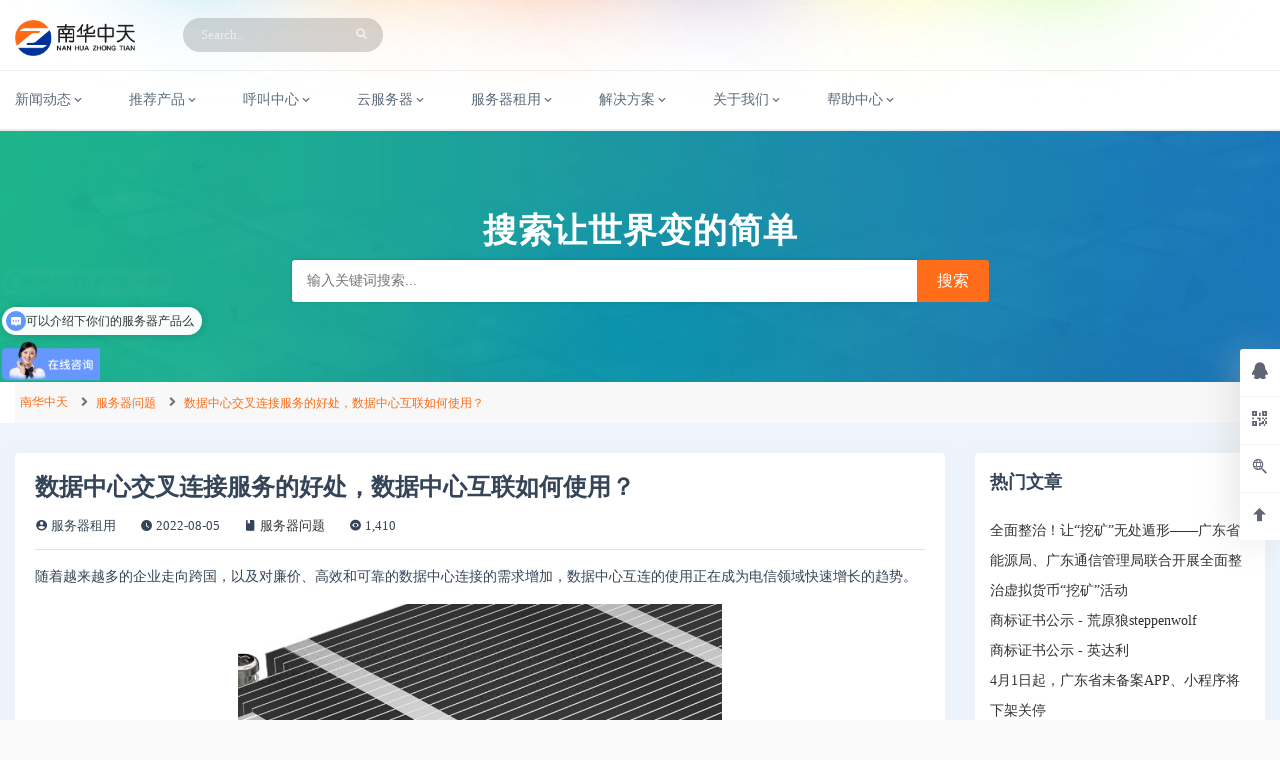

--- FILE ---
content_type: text/html; charset=UTF-8
request_url: http://www.scmsky.com/helpcenter/serverask/1030.html
body_size: 10152
content:
<!DOCTYPE html>
<html lang="en">
<head>
    <meta charset="utf-8" />
    <meta http-equiv="X-UA-Compatible" content="IE=edge" />
    <meta name="viewport" content="width=device-width, initial-scale=1, shrink-to-fit=no" />
    <link rel="shortcut icon" href="/favicon.ico" type="image/png" />
    <title>数据中心交叉连接服务的好处，数据中心互联如何使用？ - 南华中天</title>
<meta name='robots' content='max-image-preview:large' />
<link rel='dns-prefetch' href='//cdnjs.cloudflare.com' />

    <meta property="og:locale" content="zh_CN" />
    <meta property="og:type" content="article" />
    <meta property="og:site_name" content="南华中天" />
    <meta property="og:title" content="数据中心交叉连接服务的好处，数据中心互联如何使用？ - 南华中天" />
    <meta property="og:url" content="http://www.scmsky.com/helpcenter/serverask/1030.html" />
    
    <meta name="keywords" content="数据中心互连,数据中心,交叉连接服务" />
    <meta name="description" content="随着越来越多的企业走向跨国，以及对廉价、高效和可靠的数据中心连接的需求增加，数据中心互连的使用正在成为电信领域快速增长的趋势。" />
        <style id='wp-img-auto-sizes-contain-inline-css' type='text/css'>
img:is([sizes=auto i],[sizes^="auto," i]){contain-intrinsic-size:3000px 1500px}
/*# sourceURL=wp-img-auto-sizes-contain-inline-css */
</style>
<style id='classic-theme-styles-inline-css' type='text/css'>
/*! This file is auto-generated */
.wp-block-button__link{color:#fff;background-color:#32373c;border-radius:9999px;box-shadow:none;text-decoration:none;padding:calc(.667em + 2px) calc(1.333em + 2px);font-size:1.125em}.wp-block-file__button{background:#32373c;color:#fff;text-decoration:none}
/*# sourceURL=/wp-includes/css/classic-themes.min.css */
</style>
<link rel='stylesheet' id='swiper-min-css' href='http://www.scmsky.com/wp-content/themes/Scmsky/Assets/css/swiper.min.css' type='text/css' media='all' />
<link rel='stylesheet' id='bootstrap-min-css' href='http://www.scmsky.com/wp-content/themes/Scmsky/Assets/css/bootstrap.min.css' type='text/css' media='all' />
<link rel='stylesheet' id='metismenu-min-css' href='http://www.scmsky.com/wp-content/themes/Scmsky/Assets/css/metismenu.min.css' type='text/css' media='all' />
<link rel='stylesheet' id='icons-css' href='http://www.scmsky.com/wp-content/themes/Scmsky/Assets/css/icons.css' type='text/css' media='all' />
<link rel='stylesheet' id='ass-style-css' href='http://www.scmsky.com/wp-content/themes/Scmsky/Assets/css/style.css' type='text/css' media='all' />
<link rel='stylesheet' id='style-css' href='http://www.scmsky.com/wp-content/themes/Scmsky/style.css' type='text/css' media='all' />
<link rel="canonical" href="http://www.scmsky.com/helpcenter/serverask/1030.html" />
<style id='global-styles-inline-css' type='text/css'>
:root{--wp--preset--aspect-ratio--square: 1;--wp--preset--aspect-ratio--4-3: 4/3;--wp--preset--aspect-ratio--3-4: 3/4;--wp--preset--aspect-ratio--3-2: 3/2;--wp--preset--aspect-ratio--2-3: 2/3;--wp--preset--aspect-ratio--16-9: 16/9;--wp--preset--aspect-ratio--9-16: 9/16;--wp--preset--color--black: #000000;--wp--preset--color--cyan-bluish-gray: #abb8c3;--wp--preset--color--white: #ffffff;--wp--preset--color--pale-pink: #f78da7;--wp--preset--color--vivid-red: #cf2e2e;--wp--preset--color--luminous-vivid-orange: #ff6900;--wp--preset--color--luminous-vivid-amber: #fcb900;--wp--preset--color--light-green-cyan: #7bdcb5;--wp--preset--color--vivid-green-cyan: #00d084;--wp--preset--color--pale-cyan-blue: #8ed1fc;--wp--preset--color--vivid-cyan-blue: #0693e3;--wp--preset--color--vivid-purple: #9b51e0;--wp--preset--gradient--vivid-cyan-blue-to-vivid-purple: linear-gradient(135deg,rgb(6,147,227) 0%,rgb(155,81,224) 100%);--wp--preset--gradient--light-green-cyan-to-vivid-green-cyan: linear-gradient(135deg,rgb(122,220,180) 0%,rgb(0,208,130) 100%);--wp--preset--gradient--luminous-vivid-amber-to-luminous-vivid-orange: linear-gradient(135deg,rgb(252,185,0) 0%,rgb(255,105,0) 100%);--wp--preset--gradient--luminous-vivid-orange-to-vivid-red: linear-gradient(135deg,rgb(255,105,0) 0%,rgb(207,46,46) 100%);--wp--preset--gradient--very-light-gray-to-cyan-bluish-gray: linear-gradient(135deg,rgb(238,238,238) 0%,rgb(169,184,195) 100%);--wp--preset--gradient--cool-to-warm-spectrum: linear-gradient(135deg,rgb(74,234,220) 0%,rgb(151,120,209) 20%,rgb(207,42,186) 40%,rgb(238,44,130) 60%,rgb(251,105,98) 80%,rgb(254,248,76) 100%);--wp--preset--gradient--blush-light-purple: linear-gradient(135deg,rgb(255,206,236) 0%,rgb(152,150,240) 100%);--wp--preset--gradient--blush-bordeaux: linear-gradient(135deg,rgb(254,205,165) 0%,rgb(254,45,45) 50%,rgb(107,0,62) 100%);--wp--preset--gradient--luminous-dusk: linear-gradient(135deg,rgb(255,203,112) 0%,rgb(199,81,192) 50%,rgb(65,88,208) 100%);--wp--preset--gradient--pale-ocean: linear-gradient(135deg,rgb(255,245,203) 0%,rgb(182,227,212) 50%,rgb(51,167,181) 100%);--wp--preset--gradient--electric-grass: linear-gradient(135deg,rgb(202,248,128) 0%,rgb(113,206,126) 100%);--wp--preset--gradient--midnight: linear-gradient(135deg,rgb(2,3,129) 0%,rgb(40,116,252) 100%);--wp--preset--font-size--small: 13px;--wp--preset--font-size--medium: 20px;--wp--preset--font-size--large: 36px;--wp--preset--font-size--x-large: 42px;--wp--preset--spacing--20: 0.44rem;--wp--preset--spacing--30: 0.67rem;--wp--preset--spacing--40: 1rem;--wp--preset--spacing--50: 1.5rem;--wp--preset--spacing--60: 2.25rem;--wp--preset--spacing--70: 3.38rem;--wp--preset--spacing--80: 5.06rem;--wp--preset--shadow--natural: 6px 6px 9px rgba(0, 0, 0, 0.2);--wp--preset--shadow--deep: 12px 12px 50px rgba(0, 0, 0, 0.4);--wp--preset--shadow--sharp: 6px 6px 0px rgba(0, 0, 0, 0.2);--wp--preset--shadow--outlined: 6px 6px 0px -3px rgb(255, 255, 255), 6px 6px rgb(0, 0, 0);--wp--preset--shadow--crisp: 6px 6px 0px rgb(0, 0, 0);}:where(.is-layout-flex){gap: 0.5em;}:where(.is-layout-grid){gap: 0.5em;}body .is-layout-flex{display: flex;}.is-layout-flex{flex-wrap: wrap;align-items: center;}.is-layout-flex > :is(*, div){margin: 0;}body .is-layout-grid{display: grid;}.is-layout-grid > :is(*, div){margin: 0;}:where(.wp-block-columns.is-layout-flex){gap: 2em;}:where(.wp-block-columns.is-layout-grid){gap: 2em;}:where(.wp-block-post-template.is-layout-flex){gap: 1.25em;}:where(.wp-block-post-template.is-layout-grid){gap: 1.25em;}.has-black-color{color: var(--wp--preset--color--black) !important;}.has-cyan-bluish-gray-color{color: var(--wp--preset--color--cyan-bluish-gray) !important;}.has-white-color{color: var(--wp--preset--color--white) !important;}.has-pale-pink-color{color: var(--wp--preset--color--pale-pink) !important;}.has-vivid-red-color{color: var(--wp--preset--color--vivid-red) !important;}.has-luminous-vivid-orange-color{color: var(--wp--preset--color--luminous-vivid-orange) !important;}.has-luminous-vivid-amber-color{color: var(--wp--preset--color--luminous-vivid-amber) !important;}.has-light-green-cyan-color{color: var(--wp--preset--color--light-green-cyan) !important;}.has-vivid-green-cyan-color{color: var(--wp--preset--color--vivid-green-cyan) !important;}.has-pale-cyan-blue-color{color: var(--wp--preset--color--pale-cyan-blue) !important;}.has-vivid-cyan-blue-color{color: var(--wp--preset--color--vivid-cyan-blue) !important;}.has-vivid-purple-color{color: var(--wp--preset--color--vivid-purple) !important;}.has-black-background-color{background-color: var(--wp--preset--color--black) !important;}.has-cyan-bluish-gray-background-color{background-color: var(--wp--preset--color--cyan-bluish-gray) !important;}.has-white-background-color{background-color: var(--wp--preset--color--white) !important;}.has-pale-pink-background-color{background-color: var(--wp--preset--color--pale-pink) !important;}.has-vivid-red-background-color{background-color: var(--wp--preset--color--vivid-red) !important;}.has-luminous-vivid-orange-background-color{background-color: var(--wp--preset--color--luminous-vivid-orange) !important;}.has-luminous-vivid-amber-background-color{background-color: var(--wp--preset--color--luminous-vivid-amber) !important;}.has-light-green-cyan-background-color{background-color: var(--wp--preset--color--light-green-cyan) !important;}.has-vivid-green-cyan-background-color{background-color: var(--wp--preset--color--vivid-green-cyan) !important;}.has-pale-cyan-blue-background-color{background-color: var(--wp--preset--color--pale-cyan-blue) !important;}.has-vivid-cyan-blue-background-color{background-color: var(--wp--preset--color--vivid-cyan-blue) !important;}.has-vivid-purple-background-color{background-color: var(--wp--preset--color--vivid-purple) !important;}.has-black-border-color{border-color: var(--wp--preset--color--black) !important;}.has-cyan-bluish-gray-border-color{border-color: var(--wp--preset--color--cyan-bluish-gray) !important;}.has-white-border-color{border-color: var(--wp--preset--color--white) !important;}.has-pale-pink-border-color{border-color: var(--wp--preset--color--pale-pink) !important;}.has-vivid-red-border-color{border-color: var(--wp--preset--color--vivid-red) !important;}.has-luminous-vivid-orange-border-color{border-color: var(--wp--preset--color--luminous-vivid-orange) !important;}.has-luminous-vivid-amber-border-color{border-color: var(--wp--preset--color--luminous-vivid-amber) !important;}.has-light-green-cyan-border-color{border-color: var(--wp--preset--color--light-green-cyan) !important;}.has-vivid-green-cyan-border-color{border-color: var(--wp--preset--color--vivid-green-cyan) !important;}.has-pale-cyan-blue-border-color{border-color: var(--wp--preset--color--pale-cyan-blue) !important;}.has-vivid-cyan-blue-border-color{border-color: var(--wp--preset--color--vivid-cyan-blue) !important;}.has-vivid-purple-border-color{border-color: var(--wp--preset--color--vivid-purple) !important;}.has-vivid-cyan-blue-to-vivid-purple-gradient-background{background: var(--wp--preset--gradient--vivid-cyan-blue-to-vivid-purple) !important;}.has-light-green-cyan-to-vivid-green-cyan-gradient-background{background: var(--wp--preset--gradient--light-green-cyan-to-vivid-green-cyan) !important;}.has-luminous-vivid-amber-to-luminous-vivid-orange-gradient-background{background: var(--wp--preset--gradient--luminous-vivid-amber-to-luminous-vivid-orange) !important;}.has-luminous-vivid-orange-to-vivid-red-gradient-background{background: var(--wp--preset--gradient--luminous-vivid-orange-to-vivid-red) !important;}.has-very-light-gray-to-cyan-bluish-gray-gradient-background{background: var(--wp--preset--gradient--very-light-gray-to-cyan-bluish-gray) !important;}.has-cool-to-warm-spectrum-gradient-background{background: var(--wp--preset--gradient--cool-to-warm-spectrum) !important;}.has-blush-light-purple-gradient-background{background: var(--wp--preset--gradient--blush-light-purple) !important;}.has-blush-bordeaux-gradient-background{background: var(--wp--preset--gradient--blush-bordeaux) !important;}.has-luminous-dusk-gradient-background{background: var(--wp--preset--gradient--luminous-dusk) !important;}.has-pale-ocean-gradient-background{background: var(--wp--preset--gradient--pale-ocean) !important;}.has-electric-grass-gradient-background{background: var(--wp--preset--gradient--electric-grass) !important;}.has-midnight-gradient-background{background: var(--wp--preset--gradient--midnight) !important;}.has-small-font-size{font-size: var(--wp--preset--font-size--small) !important;}.has-medium-font-size{font-size: var(--wp--preset--font-size--medium) !important;}.has-large-font-size{font-size: var(--wp--preset--font-size--large) !important;}.has-x-large-font-size{font-size: var(--wp--preset--font-size--x-large) !important;}
/*# sourceURL=global-styles-inline-css */
</style>
</head>
<body class="wp-singular post-template-default single single-post postid-1030 single-format-standard wp-theme-Scmsky">

    <header id="topnav">
        <div class="topbar-main">
            <div class="container-fluid">

                <!-- Logo-->
                
                    <a href="http://www.scmsky.com" class="logo">
                        <span class="logo-light">
                            <img src="http://www.scmsky.com/wp-content/uploads/2022/05/2022051902331186.png">                        </span>
                    </a>
                
                <!-- End Logo-->

                <div class="menu-extras topbar-custom navbar p-0">
                    <ul class="list-inline d-none d-lg-block mb-0">
                        <li class="hide-phone app-search float-left">
                            <form role="search" class="app-search">
                                <div class="form-group mb-0">
                                    <input type="text" class="form-control" placeholder="Search..">
                                    <button type="submit"><i class="fa fa-search"></i></button>
                                </div>
                            </form>
                        </li>
                    </ul>

                    <ul class="navbar-right ml-auto list-inline float-right mb-0">
                        <!-- full screen -->
                        <li class="dropdown notification-list list-inline-item d-none d-md-inline-block">
                            <a class="nav-link waves-effect" href="#" id="btn-fullscreen">
                                <i class="mdi mdi-arrow-expand-all noti-icon"></i>
                            </a>
                        </li>

                        <li class="menu-item dropdown notification-list list-inline-item">
                            <!-- Mobile menu toggle-->
                            <a class="navbar-toggle nav-link">
                                <div class="lines">
                                    <span></span>
                                    <span></span>
                                    <span></span>
                                </div>
                            </a>
                        </li>
                    </ul>
                </div>
                <div class="clearfix"></div>
            </div> 
        </div>

        <div class="navbar-custom">
            <div class="container-fluid">
                    <div id="navigation" class="menu-wrapper"><ul id="nav-top" class="navigation-menu"><li id="menu-item-64" class="menu-item menu-item-type-taxonomy menu-item-object-category menu-item-has-children menu-item-64"><a href="http://www.scmsky.com/newss">新闻动态<i class="mdi mdi-chevron-down mdi-drop"></i></a>
<ul class="sub-menu">
	<li id="menu-item-67" class="menu-item menu-item-type-taxonomy menu-item-object-category menu-item-67"><a href="http://www.scmsky.com/newss/activity">最新活动<i class="mdi mdi-chevron-down mdi-drop"></i></a></li>
	<li id="menu-item-65" class="menu-item menu-item-type-taxonomy menu-item-object-category menu-item-65"><a href="http://www.scmsky.com/newss/cpnews">公司新闻<i class="mdi mdi-chevron-down mdi-drop"></i></a></li>
	<li id="menu-item-68" class="menu-item menu-item-type-taxonomy menu-item-object-category menu-item-68"><a href="http://www.scmsky.com/newss/trends">行业动态<i class="mdi mdi-chevron-down mdi-drop"></i></a></li>
	<li id="menu-item-66" class="menu-item menu-item-type-taxonomy menu-item-object-category menu-item-66"><a href="http://www.scmsky.com/newss/media">媒体报导<i class="mdi mdi-chevron-down mdi-drop"></i></a></li>
</ul>
</li>
<li id="menu-item-127" class="menu-item menu-item-type-custom menu-item-object-custom menu-item-has-children menu-item-127"><a>推荐产品<i class="mdi mdi-chevron-down mdi-drop"></i></a>
<ul class="sub-menu">
	<li id="menu-item-6251" class="menu-item menu-item-type-custom menu-item-object-custom menu-item-6251"><a href="/city">国内服务器租用<i class="mdi mdi-chevron-down mdi-drop"></i></a></li>
	<li id="menu-item-259" class="menu-item menu-item-type-post_type menu-item-object-page menu-item-259"><a href="http://www.scmsky.com/directadmin">Directadmin面板<i class="mdi mdi-chevron-down mdi-drop"></i></a></li>
	<li id="menu-item-260" class="menu-item menu-item-type-post_type menu-item-object-page menu-item-260"><a href="http://www.scmsky.com/bt">宝塔Linux面板<i class="mdi mdi-chevron-down mdi-drop"></i></a></li>
	<li id="menu-item-125" class="menu-item menu-item-type-post_type menu-item-object-page menu-item-125"><a href="http://www.scmsky.com/qqcloud">腾讯云产品<i class="mdi mdi-chevron-down mdi-drop"></i></a></li>
	<li id="menu-item-126" class="menu-item menu-item-type-post_type menu-item-object-page menu-item-126"><a href="http://www.scmsky.com/aliyun">阿里云产品<i class="mdi mdi-chevron-down mdi-drop"></i></a></li>
</ul>
</li>
<li id="menu-item-1071" class="menu-item menu-item-type-custom menu-item-object-custom menu-item-has-children menu-item-1071"><a href="/ydlcc">呼叫中心<i class="mdi mdi-chevron-down mdi-drop"></i></a>
<ul class="sub-menu">
	<li id="menu-item-1068" class="menu-item menu-item-type-taxonomy menu-item-object-ydlcctype menu-item-1068"><a href="http://www.scmsky.com/ydlcc/olcs">在线客服<i class="mdi mdi-chevron-down mdi-drop"></i></a></li>
	<li id="menu-item-1076" class="menu-item menu-item-type-taxonomy menu-item-object-ydlcctype menu-item-1076"><a href="http://www.scmsky.com/ydlcc/airobot">AI机器人<i class="mdi mdi-chevron-down mdi-drop"></i></a></li>
	<li id="menu-item-1079" class="menu-item menu-item-type-taxonomy menu-item-object-ydlcctype menu-item-1079"><a href="http://www.scmsky.com/ydlcc/hlcs">热线系统<i class="mdi mdi-chevron-down mdi-drop"></i></a></li>
	<li id="menu-item-1078" class="menu-item menu-item-type-taxonomy menu-item-object-ydlcctype menu-item-1078"><a href="http://www.scmsky.com/ydlcc/ccts">工单系统<i class="mdi mdi-chevron-down mdi-drop"></i></a></li>
	<li id="menu-item-1077" class="menu-item menu-item-type-taxonomy menu-item-object-ydlcctype menu-item-1077"><a href="http://www.scmsky.com/ydlcc/scrm">SCRM系统<i class="mdi mdi-chevron-down mdi-drop"></i></a></li>
	<li id="menu-item-1080" class="menu-item menu-item-type-taxonomy menu-item-object-ydlcctype menu-item-1080"><a href="http://www.scmsky.com/ydlcc/ccld">私有化部署<i class="mdi mdi-chevron-down mdi-drop"></i></a></li>
</ul>
</li>
<li id="menu-item-13" class="menu-item menu-item-type-custom menu-item-object-custom menu-item-has-children menu-item-13"><a>云服务器<i class="mdi mdi-chevron-down mdi-drop"></i></a>
<ul class="sub-menu">
	<li id="menu-item-107" class="menu-item menu-item-type-custom menu-item-object-custom menu-item-107"><a href="http://www.scmsky.com/vhost">云虚拟主机<i class="mdi mdi-chevron-down mdi-drop"></i></a></li>
	<li id="menu-item-8" class="menu-item menu-item-type-taxonomy menu-item-object-servertype menu-item-8"><a href="http://www.scmsky.com/server/gdvps">广东云服务器<i class="mdi mdi-chevron-down mdi-drop"></i></a></li>
</ul>
</li>
<li id="menu-item-12" class="menu-item menu-item-type-custom menu-item-object-custom menu-item-has-children menu-item-12"><a>服务器租用<i class="mdi mdi-chevron-down mdi-drop"></i></a>
<ul class="sub-menu">
	<li id="menu-item-6" class="menu-item menu-item-type-taxonomy menu-item-object-servertype menu-item-6"><a href="http://www.scmsky.com/server/dgservers">东莞服务器<i class="mdi mdi-chevron-down mdi-drop"></i></a></li>
	<li id="menu-item-7" class="menu-item menu-item-type-taxonomy menu-item-object-servertype menu-item-7"><a href="http://www.scmsky.com/server/bjservers">北京服务器<i class="mdi mdi-chevron-down mdi-drop"></i></a></li>
	<li id="menu-item-9" class="menu-item menu-item-type-taxonomy menu-item-object-servertype menu-item-9"><a href="http://www.scmsky.com/server/szservers">深圳服务器<i class="mdi mdi-chevron-down mdi-drop"></i></a></li>
	<li id="menu-item-10" class="menu-item menu-item-type-taxonomy menu-item-object-servertype menu-item-10"><a href="http://www.scmsky.com/server/zzservers">郑州服务器<i class="mdi mdi-chevron-down mdi-drop"></i></a></li>
	<li id="menu-item-11" class="menu-item menu-item-type-taxonomy menu-item-object-servertype menu-item-11"><a href="http://www.scmsky.com/server/cqservers">重庆服务器<i class="mdi mdi-chevron-down mdi-drop"></i></a></li>
</ul>
</li>
<li id="menu-item-132" class="menu-item menu-item-type-custom menu-item-object-custom menu-item-has-children menu-item-132"><a>解决方案<i class="mdi mdi-chevron-down mdi-drop"></i></a>
<ul class="sub-menu">
	<li id="menu-item-88" class="menu-item menu-item-type-post_type menu-item-object-page menu-item-88"><a href="http://www.scmsky.com/minidev">小程序<i class="mdi mdi-chevron-down mdi-drop"></i></a></li>
	<li id="menu-item-87" class="menu-item menu-item-type-post_type menu-item-object-page menu-item-87"><a href="http://www.scmsky.com/wmb">公众号支付<i class="mdi mdi-chevron-down mdi-drop"></i></a></li>
	<li id="menu-item-6223" class="menu-item menu-item-type-post_type menu-item-object-page menu-item-6223"><a href="http://www.scmsky.com/eeems">环境管理<i class="mdi mdi-chevron-down mdi-drop"></i></a></li>
	<li id="menu-item-89" class="menu-item menu-item-type-post_type menu-item-object-page menu-item-89"><a href="http://www.scmsky.com/video">视频直播<i class="mdi mdi-chevron-down mdi-drop"></i></a></li>
	<li id="menu-item-98" class="menu-item menu-item-type-post_type menu-item-object-page menu-item-98"><a href="http://www.scmsky.com/gamecloud">云游戏<i class="mdi mdi-chevron-down mdi-drop"></i></a></li>
	<li id="menu-item-99" class="menu-item menu-item-type-post_type menu-item-object-page menu-item-99"><a href="http://www.scmsky.com/businesscloud">电商行业<i class="mdi mdi-chevron-down mdi-drop"></i></a></li>
	<li id="menu-item-100" class="menu-item menu-item-type-post_type menu-item-object-page menu-item-100"><a href="http://www.scmsky.com/finance">金融行业<i class="mdi mdi-chevron-down mdi-drop"></i></a></li>
</ul>
</li>
<li id="menu-item-38" class="menu-item menu-item-type-post_type menu-item-object-page menu-item-has-children menu-item-38"><a href="http://www.scmsky.com/aboutus">关于我们<i class="mdi mdi-chevron-down mdi-drop"></i></a>
<ul class="sub-menu">
	<li id="menu-item-39" class="menu-item menu-item-type-post_type menu-item-object-page menu-item-39"><a href="http://www.scmsky.com/aboutus/contactus">联系我们<i class="mdi mdi-chevron-down mdi-drop"></i></a></li>
	<li id="menu-item-168" class="menu-item menu-item-type-post_type menu-item-object-page menu-item-168"><a href="http://www.scmsky.com/aboutus/certificate">证书展示<i class="mdi mdi-chevron-down mdi-drop"></i></a></li>
	<li id="menu-item-37" class="menu-item menu-item-type-post_type menu-item-object-page menu-item-37"><a href="http://www.scmsky.com/aboutus/payments">付款方式<i class="mdi mdi-chevron-down mdi-drop"></i></a></li>
	<li id="menu-item-258" class="menu-item menu-item-type-post_type menu-item-object-page menu-item-258"><a href="http://www.scmsky.com/csr">企业责任<i class="mdi mdi-chevron-down mdi-drop"></i></a></li>
	<li id="menu-item-3849" class="menu-item menu-item-type-post_type menu-item-object-post menu-item-3849"><a href="http://www.scmsky.com/show/2963.html">商标证书公示 - 荒原狼<i class="mdi mdi-chevron-down mdi-drop"></i></a></li>
	<li id="menu-item-3848" class="menu-item menu-item-type-post_type menu-item-object-post menu-item-3848"><a href="http://www.scmsky.com/show/3013.html">商标证书公示 - 英达利<i class="mdi mdi-chevron-down mdi-drop"></i></a></li>
</ul>
</li>
<li id="menu-item-69" class="menu-item menu-item-type-taxonomy menu-item-object-category current-post-ancestor menu-item-has-children menu-item-69"><a href="http://www.scmsky.com/helpcenter">帮助中心<i class="mdi mdi-chevron-down mdi-drop"></i></a>
<ul class="sub-menu">
	<li id="menu-item-16" class="menu-item menu-item-type-taxonomy menu-item-object-category menu-item-16"><a href="http://www.scmsky.com/helpcenter/beian">备案指南<i class="mdi mdi-chevron-down mdi-drop"></i></a></li>
	<li id="menu-item-17" class="menu-item menu-item-type-taxonomy menu-item-object-category menu-item-17"><a href="http://www.scmsky.com/helpcenter/safe">安全问题<i class="mdi mdi-chevron-down mdi-drop"></i></a></li>
	<li id="menu-item-18" class="menu-item menu-item-type-taxonomy menu-item-object-category menu-item-18"><a href="http://www.scmsky.com/helpcenter/webstudy">建站教程<i class="mdi mdi-chevron-down mdi-drop"></i></a></li>
	<li id="menu-item-19" class="menu-item menu-item-type-taxonomy menu-item-object-category menu-item-19"><a href="http://www.scmsky.com/helpcenter/tech">技术问答<i class="mdi mdi-chevron-down mdi-drop"></i></a></li>
	<li id="menu-item-20" class="menu-item menu-item-type-taxonomy menu-item-object-category menu-item-20"><a href="http://www.scmsky.com/helpcenter/sql">数据库问题<i class="mdi mdi-chevron-down mdi-drop"></i></a></li>
	<li id="menu-item-21" class="menu-item menu-item-type-taxonomy menu-item-object-category current-post-ancestor current-menu-parent current-post-parent menu-item-21"><a href="http://www.scmsky.com/helpcenter/serverask">服务器问题<i class="mdi mdi-chevron-down mdi-drop"></i></a></li>
	<li id="menu-item-22" class="menu-item menu-item-type-taxonomy menu-item-object-category menu-item-22"><a href="http://www.scmsky.com/helpcenter/network">网络问题<i class="mdi mdi-chevron-down mdi-drop"></i></a></li>
</ul>
</li>
</ul></div>            </div>
        </div>
    </header>


<div class="site">


        <div class="banner" style="background-image: url(http://www.scmsky.com/uploads/191015/1-19101515592IL.jpg);">
            <div class="container-fluid text-center">
                <h1> 搜索让世界变的简单 </h1>
                <form method="get" class="search-form" action="http://www.scmsky.com"> 
                    <input class="search-input" type="text" name="s" value="" placeholder="输入关键词搜索..."> 
                    <input class="search-button" type="submit" value="搜索">
                </form>
            </div>
        </div>
        
        <div class="page-nav bg-white m-b-30">
            <div class="container-fluid">
                <ol class="breadcrumb m-0">
                    <li class="breadcrumb-item"><a href="<br />
<b>Warning</b>:  Undefined variable $home in <b>/home/scmsky/domains/scmsky.com/public_html/wp-content/themes/Scmsky/single.php</b> on line <b>23</b><br />
">南华中天</a></li>
                    <li class="breadcrumb-item"><a href="http://www.scmsky.com/helpcenter/serverask" rel="category tag">服务器问题</a></li>
                    <li class="breadcrumb-item active"><a href="http://www.scmsky.com/helpcenter/serverask/1030.html">数据中心交叉连接服务的好处，数据中心互联如何使用？</a></li>
                </ol>
            </div>
        </div>

        <section class="site-content m-b-30">
            <div class="container-fluid">
            <div class="row">
                <div class="col-md-9 pdfix">
                                                            <article class="post-1030 post type-post status-publish format-standard hentry category-serverask tag-736 tag-113 tag-735"> 
                        <div class="card">
                            <div class="card-body">    
                                <div class="entry-header border-bottom pb-2 mb-3">
                                    <h2 class="font-24 font-weight-bold mt-0">数据中心交叉连接服务的好处，数据中心互联如何使用？</h2>
                                    <ul class="entry-meta">
                                        <li><i class="mdi mdi-account-circle"></i> 服务器租用</li>
                                        <li><i class="mdi mdi-clock"></i> 2022-08-05</li>
                                        <li><i class="mdi mdi-book"></i> <a href="http://www.scmsky.com/helpcenter/serverask" rel="category tag">服务器问题</a></li>
                                        <li><i class="mdi mdi-eye-circle"></i> 1,410</li>
                                    </ul>
                                </div>
                                <div class="entry-content">
                                    <p>随着越来越多的企业走向跨国，以及对廉价、高效和可靠的数据中心连接的需求增加，数据中心互连的使用正在成为电信领域快速增长的趋势。</p>
<p><img alt="数据中心交叉连接服务的好处，数据中心互联如何使用？-南华中天" title="数据中心交叉连接服务的好处，数据中心互联如何使用？-南华中天" fetchpriority="high" decoding="async" class="aligncenter size-full wp-image-3467" src="https://www.mfisp.com/wp-content/uploads/2021/12/2021122902424056.png" alt="" width="484" height="300" /></p>
<p>运营商中立数据中心是指允许多个运营商和托管服务提供商之间互连的数据中心。其中大部分由第三方运营，该第三方在向用户提供互联网服务方面的作用非常有限。这些中心完全不受他们允许使用该中心的公司的约束。他们不与这些企业竞争，也很少提供服务包。</p>
<p>通过在运营商中立的数据中心内利用交叉连接服务，企业能够在不增加成本的情况下大规模扩展业务范围。此外，运营商中立的数据中心使企业能够直接与他们选择的提供商签订合同，而无需与单个提供商或运营商签订预设的一揽子交易。</p>
<p><strong>了解电信中的交叉连接服务</strong></p>
<p>交叉连接是实际的物理电缆，使用户能够直接连接到单个数据中心内的两个不同端接位置。虽然通常由大型企业使用，但交叉连接服务使公司能够减少延迟并改善流量管理和网络可靠性，同时确保尽可能高的性能水平。</p>
<p><strong>数据中心的交叉连接服务有四个主要好处：</strong></p>
<ol>
<li>交通流管理。交叉连接服务使公司能够更好地监控和管理数据中心之间的流量交换。</li>
<li>灾难恢复。由于与交叉连接相关的灾难恢复率的提高，交叉连接服务提供了更高的网络可靠性。使用多个服务器和服务提供商的事实允许更安全的数据集并减少灾难后数据完全丢失的机会。</li>
<li>延迟减少。交叉连接服务通过向同一建筑物中为公司最终用户提供服务的服务器和 ISP 发送交叉连接来减少延迟。</li>
<li>全球网络。交叉连接服务通过与多个全球网络的连接在冗余和定价方面提供优势。</li>
</ol>
<p><img alt="数据中心交叉连接服务的好处，数据中心互联如何使用？-南华中天" title="数据中心交叉连接服务的好处，数据中心互联如何使用？-南华中天" decoding="async" class="aligncenter size-full wp-image-3262" src="https://www.mfisp.com/wp-content/uploads/2021/12/2021122305535218.jpg" alt="" width="484" height="300" /></p>
<p><strong>什么是数据中心互连？</strong></p>
<p>数据中心互连是指使用至少两个数据中心来实现 IT 目标的做法。这些数据中心共享连接，并能够协同工作以共享资源和交换工作负载。最常见的实现方式是通过共享VPN连接数据中心，然后这些数据中心能够使用网络中的任何或所有 IT 资源。</p>
<p><strong>数据中心互联如何使用？</strong></p>
<p>数据中心互连有五个主要目的——每个目的的最终目标都是提高效率和性能，同时降低成本。</p>
<ol>
<li>多用户连接。连接一个组织内的多个数据中心。</li>
<li>共享资源。通过共享资源连接合作伙伴和客户数据中心。</li>
<li>共享工作负载。通过使大多数流程能够在互连的数据中心执行来允许共享工作负载。</li>
<li>可扩展性。通过汇集数据中心资源，使企业能够满足可扩展性需求。</li>
<li>灾难恢复。使用互连的数据中心作为灾难恢复站点。</li>
</ol>
                                    <div class="entry-tag pt-3 border-top d-flex m-0">
                                                                                    <a href="http://www.scmsky.com/tag/%e4%ba%a4%e5%8f%89%e8%bf%9e%e6%8e%a5%e6%9c%8d%e5%8a%a1" rel="tag">交叉连接服务</a><a href="http://www.scmsky.com/tag/%e6%95%b0%e6%8d%ae%e4%b8%ad%e5%bf%83" rel="tag">数据中心</a><a href="http://www.scmsky.com/tag/%e6%95%b0%e6%8d%ae%e4%b8%ad%e5%bf%83%e4%ba%92%e8%bf%9e" rel="tag">数据中心互连</a>                                                                            </div>
                                </div>
                            </div>
                        </div>
                        <div class="entry-footer">
                            <div class="row">
                                <div class="col-6">
                                    <div class="prev">
                                        <a href="http://www.scmsky.com/newss/trends/1028.html" rel="prev"><span>云挖矿是如何工作的？你能赚多少钱？</span></a>                                        <div class="prev-info">
                                            <span class="float-left">« 上一篇</span>
                                            <!-- <span class="float-right">2020年4月6日 </span> -->
                                        </div>   
                                    </div> 
                                </div>
                                <div class="col-6">
                                    <div class="next">
                                        <a href="http://www.scmsky.com/helpcenter/safe/1031.html" rel="next"><span>为什么物联网安全很重要？提高物联网安全性的8个最佳实践</span></a>                                        <div class="next-info">
                                            <span class="float-right">下一篇 »</span>
                                            <!-- <span class="float-left">2020年4月6日 </span> -->
                                        </div>
                                    </div>
                                </div>
                            </div>
                        </div>
                    </article>     
                                                        </div>
                <div class="col-md-3 pdfixr">
<aside id="secondary" class="widget-area">
    <!--作者面板-->
    
    <!--热门商品-->
    <!--热门文章-->
    <div class="mobile-hidden widget widget_archive card">
        <div class="widget-title"><h2>热门文章</h2></div>
        <div class="archive_widget">
            <ul>
                   
                   
                <li><a href="http://www.scmsky.com/newss/trends/728.html">全面整治！让“挖矿”无处遁形——广东省能源局、广东通信管理局联合开展全面整治虚拟货币“挖矿”活动</a></li>   
                   
                <li><a href="http://www.scmsky.com/show/2963.html">商标证书公示 - 荒原狼steppenwolf</a></li>   
                   
                <li><a href="http://www.scmsky.com/show/3013.html">商标证书公示 - 英达利</a></li>   
                   
                <li><a href="http://www.scmsky.com/newss/trends/4586.html">4月1日起，广东省未备案APP、小程序将下架关停</a></li>   
                   
                <li><a href="http://www.scmsky.com/helpcenter/serverask/29.html">租赁服务器-客户端服务器架构的类型</a></li>   
                   
                <li><a href="http://www.scmsky.com/helpcenter/serverask/34.html">服务器集群的类型以及它是如何工作的</a></li>   
                   
                <li><a href="http://www.scmsky.com/helpcenter/serverask/70.html">服务器挖矿-什么是加密云挖矿？</a></li>   
                   
                <li><a href="http://www.scmsky.com/helpcenter/network/71.html">高防ddos服务器-企业云DDoS缓解和保护</a></li>   
                   
                <li><a href="http://www.scmsky.com/helpcenter/serverask/79.html">云服务平台-什么是分布式云？</a></li>   
                   
                <li><a href="http://www.scmsky.com/helpcenter/serverask/80.html">服务器系统-关于服务器主板的五个常见问题</a></li>   
                  
            </ul>
        </div>
    </div>
</aside></div>
            </div>
        </div>
        </section>
    <footer class="site-footer p-0 pt-5">
        <div class="container-fluid">
            <div class="footer-center mobile-hidden">
                <div class="row">
                    <div class="col-md-2">
                        <h4 class="font-18 font-weight-bold">关于我们</h4>
                        <ul class="web-menu-con">
                            <li><a href="/aboutus">公司介绍</a></li>
                            <li><a href="/about/certificate">证书展示</a></li>
                            <li><a href="/csr">企业理念</a></li>
                            <li><a href="/about/partner">合作伙伴</a></li>
                        </ul>
                    </div>
                    <div class="col-md-2">
                        <h4 class="font-18 font-weight-bold">解决方案</h4>
                        <ul class="custom-menu-con">
                            <li><a href="/video">视频直播解决方案</a></li>
                            <li><a href="/gamecloud">游戏云解决方案</a></li>
                            <li><a href="/businesscloud">电商行业解决方案</a></li>
                            <li><a href="/finance">金融行业解决方案</a></li>
                        </ul>
                    </div>
                    <div class="col-md-2">
                        <h4 class="font-18 font-weight-bold">服务器租用</h4>
                        <ul class="theme-menu-con">
                            <li><a href="/server/szserver/">深圳服务器</a></li>
                            <li><a href="/server/bjserver/">北京服务器</a></li>
                            <li><a href="/server/dgserver/">东莞服务器</a></li>
                            <li><a href="/server/cqserver/">重庆服务器</a></li>
                        </ul>
                    </div>
                    <div class="col-md-3">
                        <h4 class="font-18 font-weight-bold">联系我们</h4>
                        <p>工作时间：9:00-18:00 (法定节日除外)</p>
                        <p>客服热线：<a rel="nofollow" href="tel:0755-83692750">0755-83692750</a></p>
                        <p>公司地址：<span>深圳福田区八卦二路47号5楼</span></p>
                    </div>
                    <div class="col-md-3">
                        <h4 class="font-18 font-weight-bold">关注我们</h4>
                        <div>
                            <img style="width: 35%;" src="http://www.scmsky.com/wp-content/uploads/2025/01/2025010307450031.jpg" alt="南华中天公众号">
                        </div>
                    </div>
                </div>
                
            </div>

                        <div class="footer-bottom">
				<div class="footer-bottom-left">
					<div class="copyright">Copyright &copy; 2026<a href="http://www.scmsky.com" rel="home">&nbsp;南华中天</a></div>
					<div class="beian">
						<span class="dot">・</span><a rel="nofollow" target="__blank" href="https://beian.miit.gov.cn">粤ICP备11019662号</a>						<span class="dot">・</span><a rel="nofollow" target="__blank" href="https://www.beian.gov.cn">公安备44030402002452</a>                        <span class="dot">・</span>
                        <a rel="nofollow" target="__blank" href="javascripts:;">增值电信业务经营许可证：B1-20201911</a>
					</div>
				</div>
				<div class="footer-bottom-right">
					查询 11 次，耗时 0.1813 秒				</div>
			</div>
        </div>
    </footer>
    <div id="qq">
        <div class="modal">
            <div class="modal-content mf-radius text-center">
                <div class="logo"><img src="http://www.scmsky.com/wp-content/uploads/2022/05/2022051902331186.png"></div>
                <span class="close-button">×</span>
                <h2 class="font-18 mf-mgb mf-mgt">专业的售前业务咨询</h2>
                <div class="row">
                    
                <div class="col-md-3 col-sm-4 col-xs-6">
                    <div class="members mb-2">
                        <div><b>美联科技 Sunny</b></div>
                        <p>QQ：1569504322</p>
                        <p><img src="/wp-content/themes/Scmsky/Assets/images/qrcode/sunny_code.png" alt="美联科技 Sunny"></p>
                        <p>请使用微信扫描二维码</p>
                    </div>
                </div>
                
                <div class="col-md-3 col-sm-4 col-xs-6">
                    <div class="members mb-2">
                        <div><b>美联科技 Anny</b></div>
                        <p>QQ：80496086</p>
                        <p><img src="/wp-content/themes/Scmsky/Assets/images/qrcode/anny_code.png" alt="美联科技 Anny"></p>
                        <p>请使用微信扫描二维码</p>
                    </div>
                </div>
                
                <div class="col-md-3 col-sm-4 col-xs-6">
                    <div class="members mb-2">
                        <div><b>美联科技Zoe</b></div>
                        <p>QQ：22652082</p>
                        <p><img src="/wp-content/themes/Scmsky/Assets/images/qrcode/zoe_code.png" alt="美联科技Zoe"></p>
                        <p>请使用微信扫描二维码</p>
                    </div>
                </div>
                
                <div class="col-md-3 col-sm-4 col-xs-6">
                    <div class="members mb-2">
                        <div><b>梦飞科技 Lily</b></div>
                        <p>QQ：121096661</p>
                        <p><img src="/wp-content/themes/Scmsky/Assets/images/qrcode/lily_code.png" alt="梦飞科技 Lily"></p>
                        <p>请使用微信扫描二维码</p>
                    </div>
                </div>
                
                <div class="col-md-3 col-sm-4 col-xs-6">
                    <div class="members mb-2">
                        <div><b>美联科技</b></div>
                        <p>QQ：151482576</p>
                        <p><img src="http://www.scmsky.com/wp-content/uploads/2026/01/2026011903172746.png" alt="美联科技"></p>
                        <p>请使用微信扫描二维码</p>
                    </div>
                </div>
                
                <div class="col-md-3 col-sm-4 col-xs-6">
                    <div class="members mb-2">
                        <div><b>美联科技 Fre</b></div>
                        <p>QQ：696860</p>
                        <p><img src="/wp-content/themes/Scmsky/Assets/images/qrcode/fre_code.png" alt="美联科技 Fre"></p>
                        <p>请使用微信扫描二维码</p>
                    </div>
                </div>
                                </div>
            </div>
        </div>
    </div>
    <div class="aside-container mobile-hidden">
        <div class="aside-bar"> 
            <div class="bar-footer">

                <div class="bar-item bar-qq"><i class="mdi mdi-qqchat"></i> <span class="bar-item-desc">业务经理</span></div>
                <div class="bar-item bar-qrcode"><i class="mdi mdi-qrcode"></i> 
                    <div class="bar-item-desc bar-qrcode-box">
                        <ul>
                            <li class="b2-radius"><img src="http://www.scmsky.com/wp-content/uploads/2025/01/2025010307450031.jpg"><p>公众号</p></li>                        </ul>
                    </div>
                </div> 
                <div class="bar-item bar-search"><i class="mdi mdi-search-web"></i> <span class="bar-item-desc">搜索</span></div>
                <div class="bar-item gotop"><i class="mdi mdi-arrow-up-bold"></i> <span class="bar-item-desc">返回顶部</span></div>
            </div>
        </div> 
    </div>

    

<script type="speculationrules">
{"prefetch":[{"source":"document","where":{"and":[{"href_matches":"/*"},{"not":{"href_matches":["/wp-*.php","/wp-admin/*","/wp-content/uploads/*","/wp-content/*","/wp-content/plugins/*","/wp-content/themes/Scmsky/*","/*\\?(.+)"]}},{"not":{"selector_matches":"a[rel~=\"nofollow\"]"}},{"not":{"selector_matches":".no-prefetch, .no-prefetch a"}}]},"eagerness":"conservative"}]}
</script>
<script>
var _hmt = _hmt || [];
(function() {
  var hm = document.createElement("script");
  hm.src = "https://hm.baidu.com/hm.js?c0afe8270afc2d8612d2663ad2da7faa";
  var s = document.getElementsByTagName("script")[0]; 
  s.parentNode.insertBefore(hm, s);
})();
</script>

<script>
(function(){
var el = document.createElement("script");
el.src = "https://sf1-scmcdn-tos.pstatp.com/goofy/ttzz/push.js?ad65c2a4d142138644b1960a91fb6c79bce698c95e87b376d5193bcef937def60ead78520cd1deaf296e206c3a341e1da9c8f3f8c9c05c1f7684649cfb840004";
el.id = "ttzz";
var s = document.getElementsByTagName("script")[0];
s.parentNode.insertBefore(el, s);
})(window)
</script>
<script type="text/javascript">
    (function(c,l,a,r,i,t,y){
        c[a]=c[a]||function(){(c[a].q=c[a].q||[]).push(arguments)};
        t=l.createElement(r);t.async=1;t.src="https://www.clarity.ms/tag/"+i;
        y=l.getElementsByTagName(r)[0];y.parentNode.insertBefore(t,y);
    })(window, document, "clarity", "script", "934rh955rr");
</script><script type="text/javascript" src="http://www.scmsky.com/wp-content/themes/Scmsky/Assets/js/jquery.min.js" id="jquery-min-js"></script>
<script type="text/javascript" src="http://www.scmsky.com/wp-content/themes/Scmsky/Assets/js/swiper.min.js" id="swiper-min-js"></script>
<script type="text/javascript" src="http://www.scmsky.com/wp-content/themes/Scmsky/Assets/js/bootstrap.bundle.min.js" id="bootstrap-js"></script>
<script type="text/javascript" src="http://www.scmsky.com/wp-content/themes/Scmsky/Assets/js/jquery.slimscroll.js" id="jquery-slimscroll-js"></script>
<script type="text/javascript" src="http://www.scmsky.com/wp-content/themes/Scmsky/Assets/js/waves.min.js" id="waves-min-js"></script>
<script type="text/javascript" src="http://www.scmsky.com/wp-content/themes/Scmsky/Assets/js/app.js" id="app-js"></script>
<script type="text/javascript" src="http://www.scmsky.com/wp-content/themes/Scmsky/Assets/js/joker.js" id="joker-diy-js"></script>
</body>
</html><!--
Performance optimized by Redis Object Cache. Learn more: https://wprediscache.com

使用 PhpRedis (v5.3.7) 从 Redis 检索了 2275 个对象 (367 KB)。
-->


--- FILE ---
content_type: text/css
request_url: http://www.scmsky.com/wp-content/themes/Scmsky/Assets/css/style.css
body_size: 12781
content:
/*
 Template Name: Stexo - Responsive Bootstrap 4 Admin Dashboard
 Author: Themesdesign
 Website: www.themesdesign.in
 File: Main Css File
*/
/* ============
TABLES OF CSS
---------------

01. General
02. Bootstrap-custom
03. Helper
04. Waves Effect
05. Demo Only
06. Menu
07. Buttons
08. Cards
09. Email
10. Calender
11. Ecommerce
12. Project
13. Alerts
14. Pagination
15. Popover & Tooltip
16. Rangeslider
17. Sweet alert
18. Tab & Accordion
19. Form Elements
20. Form Validation
21. Form advanced
22. Form editor
23. Form summernote
24. Form upload
25. Form wizard
26. Chart
27. Tables
28. widgets
29. Maps
30. Timeline
31. Invoice
32. Pricing
33. Extra pages
34. Account pages
*/
@import url("https://fonts.googleapis.com/css?family=Poppins:300,400,500,600,700&display=swap");
/* ==============
  General
===================*/
body {
  background-repeat: repeat;
  background: #f9f9f9;
  font-family: "Poppins", sans-serif;
  color: #354558;
  font-size: 13px;
}

@media (max-width: 991px) {
  body {
    overflow-x: hidden;
  }
}

html {
  overflow-x: hidden;
  position: relative;
  min-height: 100%;
}

h1, h2, h3, h4, h5, h6 {
  margin: 10px 0;
  font-family: "Poppins", sans-serif;
}

h6 {
  font-size: 14px;
}

p {
  line-height: 1.7;
}

svg {
  max-width: 100%;
}

* {
  outline: none !important;
}

a {
  color: #616f80;
}

a:hover, a:active, a:focus {
  outline: 0;
  text-decoration: none;
}

b, strong {
  font-weight: 500;
}

.container-alt {
  margin-left: auto;
  margin-right: auto;
  padding-left: 15px;
  padding-right: 15px;
}

#wrapper {
  height: 100%;
  overflow: hidden;
  width: 100%;
}

.slimScrollDiv {
  height: auto !important;
}

/* ==============
  Bootstrap-custom
===================*/
.dropdown-menu {
  padding: 4px 0;
  font-size: 13px;
  -webkit-box-shadow: 0px 0px 13px 0px rgba(236, 236, 241, 0.44);
          box-shadow: 0px 0px 13px 0px rgba(236, 236, 241, 0.44);
  background-color: #ffffff;
  border-color: #e9ecef;
  margin: 0;
}

.dropdown-item {
  background-color: #ffffff;
  padding: .4rem 1rem;
}

.dropdown-item:active, .dropdown-item:hover {
  background-color: #f0f4f7;
  color: #354558;
}

.dropdown-item.active, .dropdown-item:active {
  background-color: #f0f4f7;
  color: #354558;
}

.dropdown-menu-animated {
  display: block;
  visibility: hidden;
  opacity: 0;
  transition: all 300ms ease;
  -moz-transition: all 300ms ease;
  -webkit-transition: all 300ms ease;
  -o-transition: all 300ms ease;
  -ms-transition: all 300ms ease;
  margin-top: 20px !important;
}

.show > .dropdown-menu {
  visibility: visible;
  opacity: 1;
  margin-top: 0px !important;
}

.breadcrumb > li + li:before {
  padding: 0 5px;
  color: #9ca8b3;
  content: "\f105" !important;
  font-family: 'Font Awesome 5 Free';
  font-weight: 900;
}

.blockquote {
  padding: 10px 20px;
  margin-bottom: 20px;
  border-left: 4px solid #e9ecef;
}

.blockquote-reverse {
  border-left: 0;
  border-right: 4px solid #e9ecef;
  text-align: right;
}

.bg-primary {
  background-color: #30419b !important;
}

.bg-success {
  background-color: #02c58d !important;
}

.bg-info {
  background-color: #59c6fb !important;
}

.bg-warning {
  background-color: #fcbe2d !important;
}

.bg-danger {
  background-color: #fc5454 !important;
}

.bg-muted {
  background-color: #9ca8b3 !important;
}

.bg-secondary {
  background-color: #616f80 !important;
}

.bg-white {
  background-color: #ffffff !important;
}

.bg-lighten-primary {
  background-color: #c4caed;
}

.bg-lighten-success {
  background-color: #aefee7;
}

.bg-lighten-info {
  background-color: #bde8fd;
}

.bg-lighten-warning {
  background-color: #fddd92;
}

.bg-lighten-danger {
  background-color: #feb8b8;
}

.bg-lighten-secondary {
  background-color: #dfe3e7;
}

.text-white {
  color: #ffffff !important;
}

.text-danger {
  color: #fc5454 !important;
}

.text-muted {
  color: #9ca8b3 !important;
}

.text-primary {
  color: #30419b !important;
}

.text-warning {
  color: #fcbe2d !important;
}

.text-success {
  color: #02c58d !important;
}

.text-info {
  color: #59c6fb !important;
}

.text-dark {
  color: #354558 !important;
}

.text-secondary {
  color: #616f80 !important;
}

.border-primary {
  border-color: #30419b !important;
}

.border-success {
  border-color: #02c58d !important;
}

.border-info {
  border-color: #59c6fb !important;
}

.border-warning {
  border-color: #fcbe2d !important;
}

.border-danger {
  border-color: #fc5454 !important;
}

.border-dark {
  border-color: #354558 !important;
}

.border-secondary {
  border-color: #616f80 !important;
}

dt {
  font-weight: 500;
}

.bs-spinner .spinner-border, .bs-spinner .spinner-grow {
  margin-right: 8px;
  margin-top: 10px;
}

.custom-control-input:checked ~ .custom-control-label:before {
  border-color: #30419b;
  background-color: #30419b;
}

/* Navs & Tabs */
.nav-pills .nav-item.show .nav-link, .nav-pills .nav-link.active {
  background-color: #30419b;
}

.nav-pills > .active > a > .badge {
  color: #30419b;
}

.badge {
  font-weight: 500;
}

.badge-primary {
  background-color: #30419b;
}

.badge-success {
  background-color: #02c58d;
}

.badge-info {
  background-color: #59c6fb;
}

.badge-warning {
  background-color: #fcbe2d;
  color: #ffffff;
}

.badge-danger {
  background-color: #fc5454;
}

.badge-dark {
  background-color: #354558;
}

.badge-secondary {
  background-color: #616f80;
}

.badge-soft-primary {
  background-color: rgba(48, 65, 155, 0.2);
  color: #30419b;
}

.badge-soft-success {
  background-color: rgba(2, 197, 141, 0.2);
  color: #02c58d;
}

.badge-soft-info {
  background-color: rgba(89, 198, 251, 0.2);
  color: #59c6fb;
}

.badge-soft-warning {
  background-color: rgba(252, 190, 45, 0.2);
  color: #fcbe2d;
}

.badge-soft-danger {
  background-color: rgba(252, 84, 84, 0.2);
  color: #fc5454;
}

.badge-soft-dark {
  background-color: rgba(53, 69, 88, 0.2);
  color: #354558;
}

.badge-soft-secondary {
  background-color: rgba(97, 111, 128, 0.2);
  color: #616f80;
}

/* ==============
  Progressbar
===================*/
.progress-bar {
  background-color: #30419b;
}

/* ==============
  Pagination
===================*/
.page-link {
  color: #30419b;
}

.page-item.active .page-link {
  background-color: #30419b;
  border-color: #30419b;
}

.page-link:focus, .page-link:hover {
  color: #354558;
  background-color: #f0f4f7;
}

/* ==============
  Helper Classes
===================*/
.m-b-5 {
  margin-bottom: 5px;
}

.m-b-10 {
  margin-bottom: 10px;
}

.m-b-15 {
  margin-bottom: 15px;
}

.m-b-20 {
  margin-bottom: 20px;
}

.m-b-30 {
  margin-bottom: 30px;
}

.m-b-40 {
  margin-bottom: 40px;
}

.m-t-5 {
  margin-top: 5px;
}

.m-t-10 {
  margin-top: 10px;
}

.m-t-15 {
  margin-top: 15px;
}

.m-t-20 {
  margin-top: 20px;
}

.m-t-30 {
  margin-top: 30px;
}

.m-t-40 {
  margin-top: 40px;
}

.m-r-5 {
  margin-right: 5px;
}

.w-30 {
  max-width: 30px;
}

.w-xs {
  min-width: 80px;
}

.w-sm {
  min-width: 95px;
}

.w-md {
  min-width: 110px;
}

.w-lg {
  min-width: 140px;
}

.l-h-23 {
  line-height: 23px;
}

.l-h-34 {
  line-height: 34px;
}

.font-12 {
  font-size: 12px;
}

.font-13 {
  font-size: 13px;
}

.font-14 {
  font-size: 14px;
}

.font-15 {
  font-size: 15px;
}

.font-16 {
  font-size: 16px;
}

.font-18 {
  font-size: 18px;
}

.font-20 {
  font-size: 20px;
}

.font-22 {
  font-size: 22px;
}

.font-24 {
  font-size: 24px;
}

.font-30 {
  font-size: 30px;
}

.font-32 {
  font-size: 32px;
}

.thumb-sm {
  height: 32px;
  width: 32px;
}

.thumb-md {
  height: 48px;
  width: 48px;
}

.thumb-lg {
  height: 88px;
  width: 88px;
}

.font-500 {
  font-weight: 500;
}

.font-600 {
  font-weight: 600;
}

.header-title {
  font-size: 15px;
  text-transform: uppercase;
  font-weight: 600;
  margin-bottom: 5px;
}

.rating-symbol-foreground {
  top: 0px;
}

.sub-title {
  margin-bottom: 25px;
  color: #adb5bd;
}

.bg-pattern {
  background-image: url("../images/bg-pattern.png");
  background-size: cover;
  background-position: bottom;
}

/* ==============
 Demo Only css
===================*/
.button-items .btn {
  margin-top: 8px;
  margin-right: 5px;
}

.mfp-content .card {
  -webkit-box-shadow: none;
          box-shadow: none;
}

.bs-example-modal {
  position: relative;
  top: auto;
  right: auto;
  bottom: auto;
  left: auto;
  z-index: 1;
  display: block;
}

.icon-demo-content {
  text-align: center;
  color: #9ca8b3;
}

.icon-demo-content i {
  display: block;
  font-size: 24px;
  margin-bottom: 16px;
  color: #616f80;
  -webkit-transition: all 0.4s;
  transition: all 0.4s;
}

.icon-demo-content .col-md-4 {
  margin-bottom: 30px;
}

.icon-demo-content .col-md-4:hover i {
  color: #30419b;
  -webkit-transform: scale(1.5);
          transform: scale(1.5);
}

/* ==============
  Popover & Tooltips
===================*/
.popover-header {
  margin-top: 0;
}

.tooltip .tooltip-inner {
  padding: 4px 10px;
}

/* ==============
  Waves Effect
===================*/
/*!
 * Waves v0.7.6
 * http://fian.my.id/Waves 
 * 
 * Copyright 2014-2018 Alfiana E. Sibuea and other contributors 
 * Released under the MIT license 
 * https://github.com/fians/Waves/blob/master/LICENSE */
.waves-effect {
  position: relative;
  cursor: pointer;
  display: inline-block;
  overflow: hidden;
  -webkit-user-select: none;
  -moz-user-select: none;
  -ms-user-select: none;
  user-select: none;
  -webkit-tap-highlight-color: transparent;
  vertical-align: middle;
}

.waves-effect .waves-ripple {
  position: absolute;
  border-radius: 50%;
  width: 100px;
  height: 100px;
  margin-top: -50px;
  margin-left: -50px;
  opacity: 0;
  background: rgba(0, 0, 0, 0.2);
  background: radial-gradient(rgba(0, 0, 0, 0.2) 0, rgba(0, 0, 0, 0.3) 40%, rgba(0, 0, 0, 0.4) 50%, rgba(0, 0, 0, 0.5) 60%, rgba(255, 255, 255, 0) 70%);
  -webkit-transition: all 0.5s ease-out;
  transition: all 0.5s ease-out;
  -webkit-transition-property: -webkit-transform, opacity;
  -webkit-transition-property: opacity, -webkit-transform;
  transition-property: opacity, -webkit-transform;
  transition-property: transform, opacity;
  transition-property: transform, opacity, -webkit-transform;
  -webkit-transform: scale(0) translate(0, 0);
  transform: scale(0) translate(0, 0);
  pointer-events: none;
}

.waves-effect.waves-light .waves-ripple {
  background: rgba(255, 255, 255, 0.4);
  background: radial-gradient(rgba(255, 255, 255, 0.2) 0, rgba(255, 255, 255, 0.3) 40%, rgba(255, 255, 255, 0.4) 50%, rgba(255, 255, 255, 0.5) 60%, rgba(255, 255, 255, 0) 70%);
}

.waves-effect.waves-classic .waves-ripple {
  background: rgba(0, 0, 0, 0.2);
}

.waves-effect.waves-classic.waves-light .waves-ripple {
  background: rgba(255, 255, 255, 0.4);
}

.waves-notransition {
  -webkit-transition: none !important;
  transition: none !important;
}

.waves-button,
.waves-circle {
  -webkit-transform: translateZ(0);
  transform: translateZ(0);
  -webkit-mask-image: -webkit-radial-gradient(circle, white 100%, black 100%);
}

.waves-button,
.waves-button:hover,
.waves-button:visited,
.waves-button-input {
  white-space: nowrap;
  vertical-align: middle;
  cursor: pointer;
  border: none;
  outline: none;
  color: inherit;
  background-color: rgba(0, 0, 0, 0);
  font-size: 1em;
  line-height: 1em;
  text-align: center;
  text-decoration: none;
  z-index: 1;
}

.waves-button {
  padding: 0.85em 1.1em;
  border-radius: 0.2em;
}

.waves-button-input {
  margin: 0;
  padding: 0.85em 1.1em;
}

.waves-input-wrapper {
  border-radius: 0.2em;
  vertical-align: bottom;
}

.waves-input-wrapper.waves-button {
  padding: 0;
}

.waves-input-wrapper .waves-button-input {
  position: relative;
  top: 0;
  left: 0;
  z-index: 1;
}

.waves-circle {
  text-align: center;
  width: 2.5em;
  height: 2.5em;
  line-height: 2.5em;
  border-radius: 50%;
}

.waves-float {
  -webkit-mask-image: none;
  -webkit-box-shadow: 0px 1px 1.5px 1px rgba(0, 0, 0, 0.12);
  box-shadow: 0px 1px 1.5px 1px rgba(0, 0, 0, 0.12);
  -webkit-transition: all 300ms;
  transition: all 300ms;
}

.waves-float:active {
  -webkit-box-shadow: 0px 8px 20px 1px rgba(0, 0, 0, 0.3);
  box-shadow: 0px 8px 20px 1px rgba(0, 0, 0, 0.3);
}

.waves-block {
  display: block;
}

/* ==============
    Topbar
===================*/
#topnav {
  position: fixed;
  right: 0;
  left: 0;
  top: 0;
  z-index: 1030;
  background-color: transparent;
  border: 0;
  -webkit-transition: all .5s ease;
  transition: all .5s ease;
}

#topnav .topbar-main {
  background: #30419b;
}

#topnav .topbar-main .logo {
  line-height: 70px;
  color: #ffffff;
  font-size: 18px;
  text-transform: uppercase;
  font-weight: 600;
  letter-spacing: 1px;
  float: left;
  margin-right: 48px;
}

#topnav .topbar-main .logo .logo-sm {
  display: none;
}

#topnav .topbar-main .topbar-custom .nav-link {
  color: #ffffff;
}

#topnav .logo-sm {
  display: none;
}

#topnav .dropdown.show .nav-link {
  background-color: rgba(53, 69, 88, 0.2);
}

#topnav .navbar-toggle {
  border: 0;
  position: relative;
  padding: 0;
  margin: 0;
  cursor: pointer;
}

#topnav .navbar-toggle:hover {
  background-color: transparent;
}

#topnav .navbar-toggle:hover span {
  background-color: #ffffff;
}

#topnav .navbar-toggle .lines {
  width: 25px;
  display: block;
  position: relative;
  margin: 0 0 0 10px;
  padding-top: 12px;
  height: 23px;
  -webkit-transition: all .5s ease;
  transition: all .5s ease;
}

#topnav .navbar-toggle span {
  height: 2px;
  width: 100%;
  background-color: rgba(255, 255, 255, 0.8);
  display: block;
  margin-bottom: 5px;
  -webkit-transition: -webkit-transform .5s ease;
  transition: -webkit-transform .5s ease;
  transition: transform .5s ease;
  transition: transform .5s ease, -webkit-transform .5s ease;
}

#topnav .navbar-toggle.open span {
  position: absolute;
}

#topnav .navbar-toggle.open span:first-child {
  top: 18px;
  -webkit-transform: rotate(45deg);
  transform: rotate(45deg);
}

#topnav .navbar-toggle.open span:nth-child(2) {
  visibility: hidden;
}

#topnav .navbar-toggle.open span:last-child {
  width: 100%;
  top: 18px;
  -webkit-transform: rotate(-45deg);
  transform: rotate(-45deg);
}

#topnav .dropdown-menu-right.show:before {
  right: 18px;
  left: auto;
}

#topnav .navigation-menu > .menu-item-has-children.last-elements > .sub-menu:before {
  right: 48px;
  left: auto;
}

.navbar-default {
  background-color: #354558;
  border-radius: 0px;
  border: none;
  margin-bottom: 0px;
  padding: 0px;
}

.navbar-default .navbar-nav > .open > a {
  background-color: rgba(255, 255, 255, 0.1);
}

.navbar-default .navbar-nav > .open > a:focus {
  background-color: rgba(255, 255, 255, 0.1);
}

.navbar-default .navbar-nav > .open > a:hover {
  background-color: rgba(255, 255, 255, 0.1);
}

.page-title-box {
  padding: 20px 0px;
}

.page-title-box .page-title {
  font-size: 18px;
  margin: 0;
  line-height: 30px;
}

.page-title-box .breadcrumb {
  padding: 4px 0;
  background-color: transparent;
  margin-bottom: 0;
}

.page-title-box .breadcrumb a {
  color: #354558;
}

.page-title-box .breadcrumb a:hover {
  color: rgba(53, 69, 88, 0.9);
}

.page-title-box .breadcrumb .active {
  color: rgba(53, 69, 88, 0.7);
}

.notification-item-list {
  max-height: 230px;
}

.navbar-custom .dropdown-menu.dropdown-menu-right {
  -webkit-transform: none !important;
  transform: none !important;
  top: 100% !important;
  right: 0 !important;
  left: auto !important;
}

.notification-list.list-inline-item:not(:last-child) {
  margin-right: 0;
}

.notification-list .nav-link {
  padding: 0 15px;
  line-height: 70px;
  color: #495057;
  max-height: 70px;
}

.notification-list .noti-icon {
  font-size: 24px;
  vertical-align: middle;
}

.notification-list .noti-icon-badge {
  display: inline-block;
  position: absolute;
  top: 16px;
  right: 10px;
}

.notification-list .notify-item {
  padding: 10px 20px;
}

.notification-list .notify-item .notify-icon {
  float: left;
  height: 36px;
  width: 36px;
  line-height: 36px;
  text-align: center;
  margin-right: 10px;
  border-radius: 50%;
}

.notification-list .notify-item .notify-icon i {
  height: 32px;
  width: 32px;
  border-radius: 50%;
  line-height: 32px;
  margin-top: 2px;
  color: #ffffff;
}

.notification-list .notify-item .notify-details {
  margin-bottom: 0;
  overflow: hidden;
  margin-left: 45px;
  text-overflow: ellipsis;
  white-space: nowrap;
  font-family: "Poppins", sans-serif;
}

.notification-list .notify-item .notify-details span {
  display: block;
  overflow: hidden;
  text-overflow: ellipsis;
  white-space: normal;
  font-size: 12px;
  font-weight: normal;
  font-family: "Poppins", sans-serif;
}

.notification-list .language-switch a img {
  float: right;
  margin-top: 3px;
}

.notification-list.show .nav-link {
  background-color: rgba(53, 69, 88, 0.05);
}

.notification-list .nav-user img {
  height: 36px;
  width: 36px;
}

.notification-list .profile-dropdown {
  width: 170px;
}

.notification-list .profile-dropdown i {
  font-size: 17px;
  vertical-align: middle;
  margin-right: 5px;
  color: #616f80;
}

.notification-list .profile-dropdown span {
  margin-top: 5px;
}

.arrow-none:after {
  border: none;
  margin: 0;
  display: none;
}

.dropdown-menu-lg {
  width: 300px;
}

/******* Page Title *******/
.page-title-box {
  padding: 20px 0px;
}

.page-title-box .page-title {
  font-size: 18px;
  margin: 0;
  line-height: 30px;
}

.page-title-box .breadcrumb {
  padding: 4px 0;
  background-color: transparent;
  margin-bottom: 0;
}

.page-title-box .breadcrumb a {
  color: #354558;
}

.page-title-box .breadcrumb a:hover {
  color: rgba(53, 69, 88, 0.9);
}

.page-title-box .breadcrumb .active {
  color: rgba(53, 69, 88, 0.7);
}

/* Search */
.app-search {
  position: relative;
}

.app-search .form-control,
.app-search .form-control:focus {
  border: 1px solid #f0f4f7;
  font-size: 13px;
  height: 34px;
  padding-left: 18px;
  padding-right: 40px;
  margin-right: 16px;
  background: rgba(255, 255, 255, 0.1);
  -webkit-box-shadow: none;
          box-shadow: none;
  border-radius: 30px;
  color: rgba(255, 255, 255, 0.7);
  width: 200px;
  border: none;
}

.app-search button {
  position: absolute;
  top: 9px;
  right: 26px;
  display: block;
  color: rgba(255, 255, 255, 0.7);
  font-size: 11px;
  border: none;
  background-color: transparent;
}

.btn-search {
  display: none;
}

.app-search input::-webkit-input-placeholder {
  color: rgba(255, 255, 255, 0.7);
}

.app-search input:-ms-input-placeholder {
  color: rgba(255, 255, 255, 0.7);
}

.app-search input::-ms-input-placeholder {
  color: rgba(255, 255, 255, 0.7);
}

.app-search input::placeholder {
  color: rgba(255, 255, 255, 0.7);
}

.dropdown-menu-lg {
  width: 300px;
}

@media (max-width: 420px) {
  .notify-icon {
    display: none;
  }
  .dropdown-menu-lg {
    width: 200px;
  }
  .notify-details {
    margin-left: 0 !important;
  }
}

/* ==============
Menu
===================*/
body {
  padding-bottom: 65px;
}

.container-fluid {
  max-width: 1300px;
}

#topnav .navbar-custom {
  background-color: #ffffff;
  border-bottom: 2px solid rgba(53, 69, 88, 0.1);
}

#topnav .navigation-menu {
  list-style: none;
  margin: 0;
  padding: 0;
}

#topnav .navigation-menu > li {
  display: inline-block;
  position: relative;
}

#topnav .navigation-menu > li > a {
  display: block;
  color: rgba(53, 69, 88, 0.8);
  -webkit-transition: all .5s ease;
  transition: all .5s ease;
  line-height: 18px;
  border-radius: 5px;
  padding-left: 20px;
  padding-right: 20px;
  font-size: 14px;
}

#topnav .navigation-menu > li > a:hover, #topnav .navigation-menu > li > a:focus, #topnav .navigation-menu > li > a:active {
  background-color: transparent;
  color: #30419b;
}

#topnav .navigation-menu > li > a i {
  margin-right: 8px;
  -webkit-transition: all .5s ease;
  transition: all .5s ease;
  vertical-align: middle;
  line-height: 1;
}

#topnav .navigation-menu > li > a i.mdi-drop {
  margin-right: 0px;
}

/******* Footer *******/
.footer {
  bottom: 0;
  text-align: center !important;
  padding: 19px 30px 20px;
  position: absolute;
  background-color: #ffffff;
  right: 0;
  left: 0px;
  font-family: "Poppins", sans-serif;
}

.wrapper {
  padding-top: 130px;
}

.page-title-box {
  padding: 24px 0px;
}

/*
Responsive Menu
*/
@media (min-width: 992px) {
  #topnav .navigation-menu > li:first-of-type > a {
    padding-left: 0;
  }
  #topnav .navigation-menu > li.last-elements .sub-menu {
    left: auto;
    right: 0;
  }
  #topnav .navigation-menu > li.last-elements .sub-menu > li.menu-item-has-children .sub-menu {
    left: auto;
    right: 100%;
    margin-left: 0;
    margin-right: 10px;
  }
  #topnav .navigation-menu > li:hover a {
    color: #30419b;
  }
  #topnav .navigation-menu > li:hover a i {
    color: #30419b;
  }
  #topnav .navigation-menu > li .sub-menu {
    position: absolute;
    top: 100%;
    left: 0;
    z-index: 1000;
    padding: 15px 0;
    list-style: none;
    min-width: 200px;
    text-align: left;
    visibility: hidden;
    opacity: 0;
    margin-top: 20px;
    -webkit-transition: all .2s ease;
    transition: all .2s ease;
    background-color: #ffffff;
    border-radius: 4px;
    -webkit-box-shadow: 0px 1px 2px 0px rgba(0, 0, 0, 0.1);
            box-shadow: 0px 1px 2px 0px rgba(0, 0, 0, 0.1);
  }
  #topnav .navigation-menu > li .sub-menu.megamenu {
    white-space: nowrap;
    width: auto;
  }
  #topnav .navigation-menu > li .sub-menu.megamenu > li {
    overflow: hidden;
    width: 200px;
    display: inline-block;
    vertical-align: top;
  }
  #topnav .navigation-menu > li .sub-menu > li.menu-item-has-children > a:after {
    content: "\f142";
    font-family: "Material Design Icons";
    position: absolute;
    right: 20px;
    top: 12px;
    font-size: 12px;
  }
  #topnav .navigation-menu > li .sub-menu > li .sub-menu {
    left: 100%;
    top: 0;
    margin-top: 10px;
  }
  #topnav .navigation-menu > li .sub-menu li {
    position: relative;
  }
  #topnav .navigation-menu > li .sub-menu li ul {
    list-style: none;
    padding-left: 0;
    margin: 0;
  }
  #topnav .navigation-menu > li .sub-menu li a {
    display: block;
    padding: 8px 25px;
    clear: both;
    white-space: nowrap;
    color: rgba(53, 69, 88, 0.8);
  }
  #topnav .navigation-menu > li .sub-menu li a:hover {
    color: #30419b;
  }
  #topnav .navigation-menu > li > a {
    padding-top: 20px;
    padding-bottom: 20px;
  }
  #topnav .menu-item-has-children.active a {
    color: #30419b;
  }
  #topnav .menu-item-has-children.active .sub-menu li.active > a {
    color: #30419b;
  }
  #topnav .navbar-toggle {
    display: none;
  }
  #topnav #navigation {
    display: block;
  }
}

@media (max-width: 991px) {
  .container-fluid {
    width: 100%;
  }
  #topnav .navigation-menu {
    float: none;
    max-height: 400px;
    text-align: left;
  }
  #topnav .navigation-menu > li {
    display: block;
  }
  #topnav .navigation-menu > li .sub-menu {
    display: none;
    list-style: none;
    padding-left: 20px;
    margin: 0;
  }
  #topnav .navigation-menu > li .sub-menu li a {
    display: block;
    position: relative;
    padding: 7px 20px;
    color: #354558;
  }
  #topnav .navigation-menu > li .sub-menu li a:hover {
    color: #30419b;
  }
  #topnav .navigation-menu > li .sub-menu li.menu-item-has-children > a:after {
    content: "\f140";
    font-family: "Material Design Icons";
    position: absolute;
    right: 30px;
  }
  #topnav .navigation-menu > li .sub-menu.open {
    display: block;
  }
  #topnav .navigation-menu > li .sub-menu.open > a {
    color: #30419b;
  }
  #topnav .navigation-menu > li .sub-menu .submenu {
    display: none;
    list-style: none;
  }
  #topnav .navigation-menu > li .sub-menu .submenu.open {
    display: block;
  }
  #topnav .navigation-menu > li .sub-menu.megamenu > li > ul {
    list-style: none;
    padding-left: 0;
  }
  #topnav .navigation-menu > li > a {
    color: #354558;
    padding: 15px;
  }
  #topnav .navigation-menu > li > a i {
    display: inline-block;
    margin-bottom: 0;
    vertical-align: inherit;
  }
  #topnav .navigation-menu > li > a i.mdi-drop {
    position: absolute;
    right: 20px;
  }
  #topnav .navigation-menu > li > a:after {
    position: absolute;
    right: 15px;
  }
  #topnav .menu-item-has-children.active > a,
  #topnav .sub-menu li.active > a,
  #topnav .navigation-menu > li > a:active,
  #topnav .navigation-menu > li > a:hover {
    color: #30419b !important;
  }
  #navigation {
    position: absolute;
    top: 70px;
    left: 0;
    right: 0;
    display: none;
    height: auto;
    padding-bottom: 0;
    overflow: auto;
    border-top: 1px solid #dadee3;
    border-bottom: 1px solid #dadee3;
    background-color: #ffffff;
    z-index: 9;
  }
  #navigation.open {
    display: block;
    overflow-y: auto;
  }
  .wrapper {
    padding-top: 70px !important;
  }
}

@media (min-width: 768px) {
  #topnav .navigation-menu > li.menu-item-has-children:hover > .sub-menu {
    visibility: visible;
    opacity: 1;
    margin-top: 2px;
  }
  #topnav .navigation-menu > li.menu-item-has-children:hover > .sub-menu > li.menu-item-has-children:hover > .sub-menu {
    visibility: visible;
    opacity: 1;
    margin-top: -1px;
    margin-right: 0;
  }
  .navbar-toggle {
    display: block;
  }
}

@media (max-width: 576px) {
  .page-title-box .breadcrumb {
    display: none;
  }
}

@media (max-width: 320px) {
  .notification-list .nav-link {
    padding: 0 12px;
  }
}

/* ==============
  Alertify
===================*/
.alertify, .alertify-logs {
  z-index: 99;
}

.alertify input {
  border: 2px solid #9ca8b3;
}

.alertify-logs > .success {
  background-color: #02c58d;
  color: #ffffff;
}

.alertify-logs > .error {
  background-color: #fc5454;
  color: #ffffff;
}

.alertify-logs > *, .alertify-logs > .default {
  background-color: #30419b;
}

/* ==============
  Alertify
===================*/
.alertify, .alertify-logs {
  z-index: 99;
}

.alertify input {
  border: 2px solid #9ca8b3;
}

.alertify-logs > .success {
  background-color: #02c58d;
  color: #ffffff;
}

.alertify-logs > .error {
  background-color: #fc5454;
  color: #ffffff;
}

.alertify-logs > *, .alertify-logs > .default {
  background-color: #30419b;
}

/* =============
   Alerts
============= */
.alert {
  position: relative;
  border: 0;
}

.alert .alert-link {
  font-weight: 500;
  text-decoration: underline;
}

.alert-primary {
  color: #ffffff;
  background-color: #30419b;
}

.alert-primary hr {
  border-top-color: #243174;
}

.alert-success {
  color: #ffffff;
  background-color: #02c58d;
}

.alert-success hr {
  border-top-color: #019369;
}

.alert-danger {
  color: #ffffff;
  background-color: #fc5454;
}

.alert-danger hr {
  border-top-color: #fb2222;
}

.alert-warning {
  color: #ffffff;
  background-color: #fcbe2d;
}

.alert-warning hr {
  border-top-color: #f3ab03;
}

.alert-info {
  color: #ffffff;
  background-color: #59c6fb;
}

.alert-info hr {
  border-top-color: #27b5fa;
}

.alert-secondary {
  color: #ffffff;
  background-color: #616f80;
}

.alert-secondary hr {
  border-top-color: #4b5663;
}

.alert-dark {
  color: #ffffff;
  background-color: #354558;
}

.alert-dark hr {
  border-top-color: #222c38;
}

/* ==============
  Buttons
===================*/
.btn {
  border-radius: 3px;
  font-size: 13px;
}

button:focus {
  outline: none;
}

.btn-sm {
  font-size: 10.83333px;
}

.btn-lg {
  font-size: 15.6px;
}

.btn-primary, .btn-success, .btn-info, .btn-warning,
.btn-danger, .btn-dark, .btn-pink, .btn-purple, .btn-indigo, .btn-teal,
.btn-lime, .btn-orange, .btn-brown, .btn-blue-grey {
  color: #ffffff;
}

.btn-primary {
  background-color: #30419b;
  border: 1px solid #30419b;
}

.btn-primary:hover, .btn-primary:focus, .btn-primary:active, .btn-primary.active,
.btn-primary.focus, .btn-primary:active, .btn-primary:focus, .btn-primary:hover,
.open > .dropdown-toggle.btn-primary, .btn-outline-primary.active, .btn-outline-primary:active,
.show > .btn-outline-primary.dropdown-toggle, .btn-outline-primary:hover, .btn-primary.active,
.btn-primary:active, .show > .btn-primary.dropdown-toggle,
.btn-primary:not(:disabled):not(.disabled).active, .btn-primary:not(:disabled):not(.disabled):active, .show > .btn-primary.dropdown-toggle,
.btn-outline-primary:not([disabled]):not(.disabled).active, .btn-outline-primary:not([disabled]):not(.disabled):active,
.show > .btn-outline-primary.dropdown-toggle {
  background-color: #2a3988;
  border: 1px solid #2a3988;
}

.btn-primary.focus, .btn-primary:focus, .btn-outline-primary.focus, .btn-outline-primary:focus,
.btn-primary:not(:disabled):not(.disabled).active:focus, .btn-primary:not(:disabled):not(.disabled):active:focus, .show > .btn-primary.dropdown-toggle:focus,
.btn-outline-primary:not(:disabled):not(.disabled).active:focus, .btn-outline-primary:not(:disabled):not(.disabled):active:focus, .show > .btn-outline-primary.dropdown-toggle:focus {
  -webkit-box-shadow: 0 0 0 2px rgba(48, 65, 155, 0.3);
  box-shadow: 0 0 0 2px rgba(48, 65, 155, 0.3);
}

.btn-secondary.focus, .btn-secondary:focus, .btn-outline-secondary.focus, .btn-outline-secondary:focus,
.btn-secondary:not(:disabled):not(.disabled).active:focus, .btn-secondary:not(:disabled):not(.disabled):active:focus, .show > .btn-secondary.dropdown-toggle:focus,
.btn-outline-secondary:not(:disabled):not(.disabled).active:focus, .btn-outline-secondary:not(:disabled):not(.disabled):active:focus, .show > .btn-outline-secondary.dropdown-toggle:focus {
  -webkit-box-shadow: 0 0 0 2px rgba(53, 69, 88, 0.3);
  box-shadow: 0 0 0 2px rgba(53, 69, 88, 0.3);
}

.btn-success {
  background-color: #02c58d;
  border: 1px solid #02c58d;
}

.btn-success:hover, .btn-success:focus, .btn-success:active, .btn-success.active,
.btn-success.focus, .btn-success:active, .btn-success:focus, .btn-success:hover,
.open > .dropdown-toggle.btn-success, .btn-outline-success.active, .btn-outline-success:active,
.show > .btn-outline-success.dropdown-toggle, .btn-outline-success:hover, .btn-success.active,
.btn-success:active, .show > .btn-success.dropdown-toggle,
.btn-success:not(:disabled):not(.disabled).active:focus, .btn-success:not(:disabled):not(.disabled):active:focus, .show > .btn-success.dropdown-toggle:focus,
.btn-outline-success:not([disabled]):not(.disabled).active, .btn-outline-success:not([disabled]):not(.disabled):active,
.show > .btn-outline-success.dropdown-toggle {
  background-color: #02ac7b;
  border: 1px solid #02ac7b;
}

.btn-success.focus, .btn-success:focus, .btn-outline-success.focus, .btn-outline-success:focus,
.btn-success:not(:disabled):not(.disabled).active:focus, .btn-success:not(:disabled):not(.disabled):active:focus, .show > .btn-success.dropdown-toggle:focus,
.btn-outline-success:not(:disabled):not(.disabled).active:focus, .btn-outline-success:not(:disabled):not(.disabled):active:focus, .show > .btn-outline-success.dropdown-toggle:focus {
  -webkit-box-shadow: 0 0 0 2px rgba(2, 197, 141, 0.3);
  box-shadow: 0 0 0 2px rgba(2, 197, 141, 0.3);
}

.btn-info {
  background-color: #59c6fb;
  border: 1px solid #59c6fb;
}

.btn-info:hover, .btn-info:focus, .btn-info:active, .btn-info.active, .btn-info.focus,
.btn-info:active, .btn-info:focus, .btn-info:hover, .open > .dropdown-toggle.btn-info,
.btn-outline-info.active, .btn-outline-info:active,
.show > .btn-outline-info.dropdown-toggle, .btn-outline-info:hover, .btn-info.active, .btn-info:active,
.show > .btn-info.dropdown-toggle, .btn-info:not(:disabled):not(.disabled).active, .btn-info:not(:disabled):not(.disabled):active, .show > .btn-info.dropdown-toggle,
.btn-outline-info:not([disabled]):not(.disabled).active, .btn-outline-info:not([disabled]):not(.disabled):active, .show > .btn-outline-info.dropdown-toggle {
  background-color: #40bdfa;
  border: 1px solid #40bdfa;
}

.btn-info.focus, .btn-info:focus, .btn-outline-info.focus, .btn-outline-info:focus,
.btn-info:not(:disabled):not(.disabled).active:focus, .btn-info:not(:disabled):not(.disabled):active:focus, .show > .btn-info.dropdown-toggle:focus,
.btn-outline-info:not(:disabled):not(.disabled).active:focus, .btn-outline-info:not(:disabled):not(.disabled):active:focus, .show > .btn-outline-info.dropdown-toggle:focus {
  -webkit-box-shadow: 0 0 0 2px rgba(89, 198, 251, 0.3);
  box-shadow: 0 0 0 2px rgba(89, 198, 251, 0.3);
}

.btn-warning {
  background-color: #fcbe2d;
  border: 1px solid #fcbe2d;
}

.btn-warning:hover, .btn-warning:focus, .btn-warning:active, .btn-warning.active,
.btn-warning.focus, .btn-warning:active, .btn-warning:focus, .btn-warning:hover,
.open > .dropdown-toggle.btn-warning, .btn-outline-warning.active, .btn-outline-warning:active,
.show > .btn-outline-warning.dropdown-toggle, .btn-outline-warning:hover, .btn-warning.active,
.btn-warning:active, .show > .btn-warning.dropdown-toggle,
.btn-warning:not(:disabled):not(.disabled).active, .btn-warning:not(:disabled):not(.disabled):active, .show > .btn-warning.dropdown-toggle,
.btn-outline-warning:not([disabled]):not(.disabled).active, .btn-outline-warning:not([disabled]):not(.disabled):active, .show > .btn-outline-warning.dropdown-toggle {
  background-color: #fcb614;
  border: 1px solid #fcb614;
  color: #ffffff;
}

.btn-warning.focus, .btn-warning:focus, .btn-outline-warning.focus, .btn-outline-warning:focus,
.btn-warning:not(:disabled):not(.disabled).active:focus, .btn-warning:not(:disabled):not(.disabled):active:focus, .show > .btn-warning.dropdown-toggle:focus,
.btn-outline-warning:not(:disabled):not(.disabled).active:focus, .btn-outline-warning:not(:disabled):not(.disabled):active:focus, .show > .btn-outline-warning.dropdown-toggle:focus {
  -webkit-box-shadow: 0 0 0 2px rgba(252, 190, 45, 0.3);
  box-shadow: 0 0 0 2px rgba(252, 190, 45, 0.3);
}

.btn-danger {
  background-color: #fc5454;
  border: 1px solid #fc5454;
}

.btn-danger:active, .btn-danger:focus, .btn-danger:hover, .btn-danger.active,
.btn-danger.focus, .btn-danger:active, .btn-danger:focus, .btn-danger:hover,
.open > .dropdown-toggle.btn-danger, .btn-outline-danger.active, .btn-outline-danger:active,
.show > .btn-outline-danger.dropdown-toggle, .btn-outline-danger:hover, .btn-danger.active,
.btn-danger:active, .show > .btn-danger.dropdown-toggle,
.btn-danger:not(:disabled):not(.disabled).active, .btn-danger:not(:disabled):not(.disabled):active, .show > .btn-danger.dropdown-toggle,
.btn-outline-danger:not([disabled]):not(.disabled).active, .btn-outline-danger:not([disabled]):not(.disabled):active, .show > .btn-outline-danger.dropdown-toggle {
  background-color: #fc3b3b;
  border: 1px solid #fc3b3b;
}

.btn-danger.focus, .btn-danger:focus, .btn-outline-danger.focus, .btn-outline-danger:focus,
.btn-danger:not(:disabled):not(.disabled).active:focus, .btn-danger:not(:disabled):not(.disabled):active:focus, .show > .btn-danger.dropdown-toggle:focus,
.btn-outline-danger:not(:disabled):not(.disabled).active:focus, .btn-outline-danger:not(:disabled):not(.disabled):active:focus, .show > .btn-outline-danger.dropdown-toggle:focus {
  -webkit-box-shadow: 0 0 0 2px rgba(252, 84, 84, 0.3);
  box-shadow: 0 0 0 2px rgba(252, 84, 84, 0.3);
}

.btn-dark {
  background-color: #354558;
  border: 1px solid #354558;
  color: #ffffff;
}

.btn-dark:hover, .btn-dark:focus, .btn-dark:active, .btn-dark.active, .btn-dark.focus,
.btn-dark:active, .btn-dark:focus, .btn-dark:hover, .open > .dropdown-toggle.btn-dark,
.btn-outline-dark.active, .btn-outline-dark:active,
.show > .btn-outline-dark.dropdown-toggle, .btn-outline-dark:hover,
.btn-dark:not(:disabled):not(.disabled).active, .btn-dark:not(:disabled):not(.disabled):active, .show > .btn-dark.dropdown-toggle,
.btn-outline-dark:not([disabled]):not(.disabled).active, .btn-outline-dark:not([disabled]):not(.disabled):active, .show > .btn-outline-dark.dropdown-toggle {
  background-color: #2b3948;
  border: 1px solid #2b3948;
  color: #ffffff;
}

.btn-dark.focus, .btn-dark:focus, .btn-outline-dark.focus, .btn-outline-dark:focus,
.btn-dark:not(:disabled):not(.disabled).active:focus, .btn-dark:not(:disabled):not(.disabled):active:focus, .show > .btn-dark.dropdown-toggle:focus,
.btn-outline-dark:not(:disabled):not(.disabled).active:focus, .btn-outline-dark:not(:disabled):not(.disabled):active:focus, .show > .btn-outline-dark.dropdown-toggle:focus {
  -webkit-box-shadow: 0 0 0 2px rgba(53, 69, 88, 0.3);
  box-shadow: 0 0 0 2px rgba(53, 69, 88, 0.3);
}

.btn-secondary {
  background-color: #616f80;
  border: 1px solid #616f80;
}

.btn-secondary:hover, .btn-secondary:focus, .btn-secondary:active, .btn-secondary.active,
.btn-secondary.focus, .btn-secondary:active, .btn-secondary:focus, .btn-secondary:hover,
.open > .dropdown-toggle.btn-secondary, .btn-outline-secondary.active, .btn-outline-secondary:active,
.show > .btn-outline-secondary.dropdown-toggle, .btn-outline-secondary:hover, .btn-secondary.active,
.btn-secondary:active, .show > .btn-secondary.dropdown-toggle,
.btn-secondary:not(:disabled):not(.disabled).active:focus, .btn-secondary:not(:disabled):not(.disabled):active:focus, .show > .btn-secondary.dropdown-toggle:focus,
.btn-outline-secondary:not([disabled]):not(.disabled).active, .btn-outline-secondary:not([disabled]):not(.disabled):active,
.show > .btn-outline-secondary.dropdown-toggle {
  background-color: #566271;
  border: 1px solid #566271;
}

.btn-secondary.focus, .btn-secondary:focus, .btn-outline-secondary.focus, .btn-outline-secondary:focus,
.btn-secondary:not(:disabled):not(.disabled).active:focus, .btn-secondary:not(:disabled):not(.disabled):active:focus, .show > .btn-secondary.dropdown-toggle:focus,
.btn-outline-secondary:not(:disabled):not(.disabled).active:focus, .btn-outline-secondary:not(:disabled):not(.disabled):active:focus, .show > .btn-outline-secondary.dropdown-toggle:focus {
  -webkit-box-shadow: 0 0 0 2px rgba(97, 111, 128, 0.3);
  box-shadow: 0 0 0 2px rgba(97, 111, 128, 0.3);
}

.btn-link {
  color: #354558;
}

.btn-link:hover {
  color: #30419b;
}

/* button Outline */
.btn-outline-primary {
  color: #30419b;
  border-color: #30419b;
}

.btn-outline-success {
  color: #02c58d;
  border-color: #02c58d;
}

.btn-outline-info {
  color: #59c6fb;
  border-color: #59c6fb;
}

.btn-outline-warning {
  color: #fcbe2d;
  border-color: #fcbe2d;
}

.btn-outline-danger {
  color: #fc5454;
  border-color: #fc5454;
}

.btn-outline-dark {
  color: #354558;
  background-image: none;
  background-color: transparent;
  border-color: #354558;
}

.btn-outline-secondary {
  color: #616f80;
  border-color: #616f80;
}

.btn-rounded {
  border-radius: 30px;
}

.btn-icon {
  position: relative;
}

.btn-icon .btn-icon-label {
  margin: -.55rem .9rem -.55rem -.9rem;
  padding: .6rem .9rem;
}

.btn-icon::before {
  content: "";
  position: absolute;
  left: 0px;
  top: 0px;
  bottom: 0px;
  width: 38%;
  background-color: rgba(255, 255, 255, 0.15);
  -webkit-clip-path: polygon(0% 0%, 75% 0%, 100% 50%, 75% 100%, 0% 100%);
          clip-path: polygon(0% 0%, 75% 0%, 100% 50%, 75% 100%, 0% 100%);
  -webkit-transition: all 0.4s;
  transition: all 0.4s;
}

.btn-icon:hover::before {
  width: 100%;
  -webkit-clip-path: polygon(0% 0%, 100% 0%, 100% 50%, 100% 100%, 0% 100%);
          clip-path: polygon(0% 0%, 100% 0%, 100% 50%, 100% 100%, 0% 100%);
}

/* ==============
  Card
===================*/
.card {
  border: none;
  -webkit-box-shadow: 0px 0px 13px 0px rgba(236, 236, 241, 0.44);
          box-shadow: 0px 0px 13px 0px rgba(236, 236, 241, 0.44);
  margin-bottom: 30px;
}

@media (min-width: 576px) {
  .card-columns {
    -webkit-column-gap: 30px;
    column-gap: 30px;
  }
}

.card-columns .card {
  margin-bottom: 30px;
}

/* =============
   Nestable
============= */
.custom-dd .dd-list .dd-item .dd-handle {
  background: #f0f4f7;
  border: 1px solid #f0f4f7;
  padding: 10px 16px;
  height: auto;
  font-size: 14px;
  font-weight: normal;
  border-radius: 3px;
}

.custom-dd .dd-list .dd-item .dd-handle:hover {
  color: #30419b;
}

.custom-dd .dd-list .dd-item button {
  height: auto;
  font-size: 25px;
  margin: 8px auto;
  color: #9ca8b3;
  width: 35px;
}

.custom-dd-empty .dd-list .dd3-handle {
  border: none;
  background: #dee2e6;
  height: 36px !important;
  width: 36px !important;
}

.custom-dd-empty .dd-list .dd3-handle:before {
  color: inherit;
  top: 7px;
}

.custom-dd-empty .dd-list .dd3-handle:hover {
  color: #30419b;
}

.custom-dd-empty .dd-list .dd3-content {
  height: auto;
  border: none;
  padding: 8px 16px 8px 46px;
  background: #dee2e6;
}

.custom-dd-empty .dd-list .dd3-content:hover {
  color: #30419b;
}

.custom-dd-empty .dd-list button {
  width: 26px;
  height: 26px;
  font-size: 16px;
  font-weight: 600;
}

.dd-dragel > .dd-item .dd-handle {
  padding: 8px 16px !important;
  background: #dee2e6;
  height: auto;
}

.dd-placeholder, .dd-empty {
  background: #dee2e6;
  border: 1px dashed #9ca8b3;
}

.dd-dragel > .dd3-item > .dd3-handle {
  border: none;
  background: #dee2e6;
  height: 36px !important;
  width: 36px !important;
}

.dd-dragel > .dd3-item > .dd3-handle:before {
  color: inherit;
  top: 7px;
}

.dd-dragel > .dd3-item > .dd3-content {
  padding: 8px 16px 8px 46px;
  background: #dee2e6;
  height: auto;
}

/* Ion Range slider */
.irs--modern .irs-bar, .irs--modern .irs-to, .irs--modern .irs-from, .irs--modern .irs-single, .irs--modern .irs-handle > i:first-child {
  background: #30419b !important;
}

.irs--modern .irs-to:before, .irs--modern .irs-from:before, .irs--modern .irs-single:before {
  border-top-color: #30419b;
}

.irs--modern .irs-min, .irs--modern .irs-max {
  color: #616f80;
}

.irs--modern .irs-grid-text {
  font-size: 10px;
}

/* =========== */
/* Sweet Alert2 */
/* =========== */
.swal2-modal .swal2-title {
  font-size: 24px;
}

.swal2-modal .swal2-content {
  font-size: 16px;
}

.swal2-modal .swal2-spacer {
  margin: 10px 0;
}

.swal2-modal .swal2-file, .swal2-modal .swal2-input, .swal2-modal .swal2-textarea {
  border: 2px solid #9ca8b3;
  font-size: 16px;
  -webkit-box-shadow: none !important;
          box-shadow: none !important;
}

.swal2-modal .swal2-file:focus, .swal2-modal .swal2-input:focus, .swal2-modal .swal2-textarea:focus {
  outline: 0;
  border: 2px solid #30419b;
}

.swal2-popup .swal2-styled:focus {
  -webkit-box-shadow: none;
          box-shadow: none;
}

.swal2-icon.swal2-question {
  color: #30419b;
  border-color: #30419b;
}

.swal2-icon.swal2-success {
  border-color: #02c58d;
}

.swal2-icon.swal2-success .line {
  background-color: #02c58d;
}

.swal2-icon.swal2-success .placeholder {
  border-color: #02c58d;
}

.swal2-icon.swal2-warning {
  color: #fcbe2d;
  border-color: #fcbe2d;
}

.swal2-icon.swal2-error {
  border-color: #fc5454;
}

.swal2-icon.swal2-error .line {
  background-color: #fc5454;
}

/* ==============
  Form-elements
===================*/
label {
  font-weight: 600;
}

.form-control {
  font-size: 13px;
}

.form-control:focus {
  border-color: #30419b;
  -webkit-box-shadow: none;
          box-shadow: none;
}

.custom-control-input:checked ~ .custom-control-indicator {
  background-color: #30419b;
}

.custom-control-input:focus ~ .custom-control-indicator {
  -webkit-box-shadow: 0 0 0 1px #ffffff, 0 0 0 3px #30419b;
  box-shadow: 0 0 0 1px #ffffff, 0 0 0 3px #30419b;
}

.has-success .form-control {
  border-color: #02c58d;
  -webkit-box-shadow: none;
          box-shadow: none;
}

.has-warning .form-control {
  border-color: #fcbe2d;
  -webkit-box-shadow: none;
          box-shadow: none;
}

.has-danger .form-control {
  border-color: #fc5454;
  -webkit-box-shadow: none;
          box-shadow: none;
}

.input-group-addon {
  border-radius: 2px;
  border: 1px solid #f0f4f7;
}

.input-group-text {
  font-size: 13px;
}

/* ==============
  Form-Validation
===================*/
.error {
  color: #ff0000;
}

.parsley-error {
  border-color: #fc5454;
}

.parsley-errors-list {
  display: none;
  margin: 0;
  padding: 0;
}

.parsley-errors-list.filled {
  display: block;
}

.parsley-errors-list > li {
  font-size: 12px;
  list-style: none;
  color: #fc5454;
  margin-top: 5px;
}

/* ==============
  Form-Advanced
===================*/
/* Datepicker */
.datepicker {
  border: 1px solid #ced4da;
  padding: 8px;
}

.datepicker table tr td.active, .datepicker table tr td.active:hover, .datepicker table tr td.active.disabled,
.datepicker table tr td.active.disabled:hover, .datepicker table tr td.today, .datepicker table tr td.today.disabled,
.datepicker table tr td.today.disabled:hover, .datepicker table tr td.today:hover, .datepicker table tr td.selected,
.datepicker table tr td.selected.disabled, .datepicker table tr td.selected.disabled:hover,
.datepicker table tr td.selected:hover {
  background-color: #30419b !important;
  background-image: none;
  -webkit-box-shadow: none;
          box-shadow: none;
  color: #ffffff;
}

.table-condensed thead th, .table-condensed tbody td {
  padding: 5px;
}

/* Bootstrap-touchSpin */
.bootstrap-touchspin .input-group-btn-vertical .btn {
  padding: 9px 12px;
}

.bootstrap-touchspin .input-group-btn-vertical i {
  top: 4px;
  left: 8px;
}

.input-group-addon {
  padding: .375rem .75rem;
  margin-bottom: 0;
  font-size: 1rem;
  font-weight: 400;
  line-height: 1.5;
  color: #495057;
  text-align: center;
  white-space: nowrap;
  background-color: #e9ecef;
  border: 1px solid #ced4da;
}

/* Prism */
:not(pre) > code[class*="language-"], pre[class*="language-"] {
  background: #f0f4f7;
}

/* Rating */
.badge:empty {
  padding: 0;
}

/* ==============
  Form Editor
===================*/
.mce-panel {
  border-color: #dfe8ee !important;
  background-color: #f0f4f7 !important;
}

.mce-menu-item:hover, .mce-menu-item.mce-selected, .mce-menu-item:focus {
  background-color: #30419b !important;
}

.mce-menu {
  background-color: #ffffff !important;
}

/* ==============
  Form-Upload
===================*/
/* Dropzone */
.dropzone {
  min-height: 230px;
  border: 2px dashed rgba(0, 0, 0, 0.3);
  background: #ffffff;
  border-radius: 6px;
}

.dropzone .dz-message {
  font-size: 22px;
}

/* ==============
  Summernote
===================*/
.note-btn-group .dropdown-menu > li > a {
  display: block;
  padding: 5px 20px;
  clear: both;
  font-weight: normal;
  line-height: 1.42857143;
  color: #333;
  white-space: nowrap;
}

.note-btn-group .dropdown-menu > li > a:hover {
  background-color: #f7f9fb;
}

.note-image-popover, .note-air-popover, .note-link-popover {
  display: none;
}

.note-image-popover .dropdown-toggle::after, .note-air-popover .dropdown-toggle::after, .note-link-popover .dropdown-toggle::after {
  margin-left: 0;
}

.note-icon-caret {
  display: none;
}

.note-editor {
  position: relative;
}

.note-editor .btn-light {
  background-color: transparent;
  border-color: transparent;
}

.note-editor .btn-group-sm > .btn, .note-editor .btn-sm {
  padding: 8px 12px;
}

.note-editor .note-toolbar {
  background-color: #f0f4f7;
  border-bottom: 1px solid #f0f4f7;
  margin: 0;
}

.note-editor .note-statusbar {
  background-color: #ffffff;
}

.note-editor .note-statusbar .note-resizebar {
  border-top: none;
  height: 15px;
  padding-top: 3px;
}

.note-editor.note-frame {
  border: 1px solid #f0f4f7;
  margin-bottom: 0px;
}

.note-popover .popover .popover-content {
  padding: 5px 0 10px 5px;
}

.note-popover .btn-default {
  background-color: transparent;
  border-color: transparent;
}

.note-popover .btn-group-sm > .btn, .note-popover .btn-sm {
  padding: 8px 12px;
}

.note-toolbar {
  padding: 5px 0 10px 5px;
}

/* ==============
  Widgets
===================*/
.widget-chart li {
  width: 31.5%;
  display: inline-block;
  padding: 0;
}

.widget-chart li i {
  font-size: 22px;
}

.mini-stat-icon i {
  font-size: 30px;
  width: 58px;
  height: 58px;
  line-height: 58px;
  text-align: center;
  border-radius: 50%;
  display: inline-block;
}

.dashboard-ct-chart .ct-grid {
  stroke: rgba(0, 0, 0, 0.05);
}

#slider-1 {
  height: 49px;
}

#slider-2 {
  height: 49px;
}

/* Activity */
.activity-feed {
  list-style: none;
}

.activity-feed .feed-item {
  position: relative;
  padding-bottom: 30px;
  padding-left: 30px;
  border-left: 2px solid #f0f4f7;
}

.activity-feed .feed-item:after {
  content: "";
  display: block;
  position: absolute;
  top: 0;
  left: -11px;
  width: 20px;
  height: 20px;
  border-radius: 50%;
  border: 6px solid #30419b;
  background-color: #ffffff;
}

.activity-feed .feed-item:last-child {
  border-color: transparent;
}

.suggestion-icon i {
  width: 30px;
  height: 30px;
  line-height: 30px;
  color: #ffffff;
  display: inline-block;
  text-align: center;
  border-radius: 50%;
  background-color: #30419b;
  font-size: 15px;
}

/* ==============
  Charts
===================*/
.jqstooltip {
  -webkit-box-sizing: content-box;
  box-sizing: content-box;
}

.chart {
  position: relative;
  display: inline-block;
  width: 110px;
  height: 110px;
  margin-top: 20px;
  margin-bottom: 20px;
  text-align: center;
}

.chart canvas {
  position: absolute;
  top: 0;
  left: 0;
}

.chart.chart-widget-pie {
  margin-top: 5px;
  margin-bottom: 5px;
}

.percent {
  display: inline-block;
  line-height: 110px;
  z-index: 2;
}

.percent:after {
  content: '%';
  margin-left: 0.1em;
  font-size: .8em;
}

/* Morris chart */
/* Morris chart */
.morris-charts text {
  font-family: "Poppins", sans-serif !important;
}

.morris-hover.morris-default-style {
  border-radius: 5px;
  padding: 10px 12px;
  background: #ffffff;
  border: none;
  -webkit-box-shadow: 0 5px 25px 5px rgba(0, 0, 0, 0.14);
          box-shadow: 0 5px 25px 5px rgba(0, 0, 0, 0.14);
}

.morris-hover.morris-default-style .morris-hover-point {
  font-weight: 500;
  font-size: 14px;
  color: #354558 !important;
}

.morris-hover.morris-default-style .morris-hover-row-label {
  background-color: #354558;
  color: #ffffff;
  padding: 4px;
  border-radius: 5px 5px 0 0;
  margin: -10px -12px 10px;
}

/* Flot chart */
#flotTip {
  padding: 8px 12px;
  background-color: #ffffff;
  z-index: 100;
  color: #354558;
  -webkit-box-shadow: 0 5px 25px 5px rgba(0, 0, 0, 0.14);
          box-shadow: 0 5px 25px 5px rgba(0, 0, 0, 0.14);
  border-radius: 1px;
}

/* Chartist chart */
.ct-golden-section:before {
  float: none;
}

.ct-chart {
  height: 300px;
}

.ct-grid {
  stroke: rgba(0, 0, 0, 0.09);
  stroke-width: 2px;
  stroke-dasharray: 3px;
}

.ct-chart .ct-label {
  fill: #9ca8b3;
  color: #9ca8b3;
  font-size: 14px;
  line-height: 1;
}

.ct-chart.simple-pie-chart-chartist .ct-label {
  color: #ffffff;
  fill: #ffffff;
  font-size: 16px;
}

.ct-chart .ct-series.ct-series-a .ct-bar,
.ct-chart .ct-series.ct-series-a .ct-line,
.ct-chart .ct-series.ct-series-a .ct-point,
.ct-chart .ct-series.ct-series-a .ct-slice-donut {
  stroke: #30419b;
}

.ct-chart .ct-series.ct-series-b .ct-bar,
.ct-chart .ct-series.ct-series-b .ct-line,
.ct-chart .ct-series.ct-series-b .ct-point,
.ct-chart .ct-series.ct-series-b .ct-slice-donut {
  stroke: #02c58d;
}

.ct-chart .ct-series.ct-series-c .ct-bar,
.ct-chart .ct-series.ct-series-c .ct-line,
.ct-chart .ct-series.ct-series-c .ct-point,
.ct-chart .ct-series.ct-series-c .ct-slice-donut {
  stroke: #fcbe2d;
}

.ct-chart .ct-series.ct-series-d .ct-bar,
.ct-chart .ct-series.ct-series-d .ct-line,
.ct-chart .ct-series.ct-series-d .ct-point,
.ct-chart .ct-series.ct-series-d .ct-slice-donut {
  stroke: #59c6fb;
}

.ct-chart .ct-series.ct-series-e .ct-bar,
.ct-chart .ct-series.ct-series-e .ct-line,
.ct-chart .ct-series.ct-series-e .ct-point,
.ct-chart .ct-series.ct-series-e .ct-slice-donut {
  stroke: #59c6fb;
}

.ct-chart .ct-series.ct-series-f .ct-bar,
.ct-chart .ct-series.ct-series-f .ct-line,
.ct-chart .ct-series.ct-series-f .ct-point,
.ct-chart .ct-series.ct-series-f .ct-slice-donut {
  stroke: #fc5454;
}

.ct-chart .ct-series.ct-series-g .ct-bar,
.ct-chart .ct-series.ct-series-g .ct-line,
.ct-chart .ct-series.ct-series-g .ct-point,
.ct-chart .ct-series.ct-series-g .ct-slice-donut {
  stroke: #f0f4f7;
}

.ct-series-a .ct-area,
.ct-series-a .ct-slice-pie {
  fill: #30419b;
}

.ct-series-b .ct-area,
.ct-series-b .ct-slice-pie {
  fill: #fcbe2d;
}

.ct-series-c .ct-area,
.ct-series-c .ct-slice-pie {
  fill: #02c58d;
}

.chartist-tooltip {
  position: absolute;
  display: inline-block;
  opacity: 0;
  min-width: 10px;
  padding: 2px 10px;
  border-radius: 3px;
  -moz-border-radius: 3px;
  background-clip: padding-box;
  background: #354558;
  color: #ffffff;
  text-align: center;
  pointer-events: none;
  z-index: 1;
  -webkit-transition: opacity .2s linear;
  transition: opacity .2s linear;
}

.chartist-tooltip.tooltip-show {
  opacity: 1;
}

/* C3 chart */
.c3 svg {
  max-width: 100%;
}

.c3-tooltip td > span {
  background: #354558;
}

.c3-tooltip td {
  border-left: none;
}

.c3-tooltip {
  -webkit-box-shadow: 0 8px 40px 0 rgba(0, 0, 0, 0.12);
          box-shadow: 0 8px 40px 0 rgba(0, 0, 0, 0.12);
  opacity: 1;
}

.c3-chart-arcs-title {
  font-size: 18px;
  font-weight: 600;
}

.c3-tooltip tr {
  border: none !important;
}

.c3-tooltip th {
  background-color: #354558;
}

.c3-tooltip .value {
  font-weight: 600;
}

.c3-line {
  stroke-width: 2px;
}

.c3-legend-item {
  font-size: 13px;
}

/* ==============
  Maps
===================*/
.gmaps, .gmaps-panaroma {
  height: 300px;
  background: #f0f4f7;
  border-radius: 3px;
}

.gmaps-overlay {
  display: block;
  text-align: center;
  color: #ffffff;
  font-size: 16px;
  line-height: 40px;
  background: #30419b;
  border-radius: 4px;
  padding: 10px 20px;
}

.gmaps-overlay_arrow {
  left: 50%;
  margin-left: -16px;
  width: 0;
  height: 0;
  position: absolute;
}

.gmaps-overlay_arrow.above {
  bottom: -15px;
  border-left: 16px solid transparent;
  border-right: 16px solid transparent;
  border-top: 16px solid #30419b;
}

.gmaps-overlay_arrow.below {
  top: -15px;
  border-left: 16px solid transparent;
  border-right: 16px solid transparent;
  border-bottom: 16px solid #30419b;
}

/* ==============
  Tables
===================*/
.table {
  margin-bottom: 10px;
}

.table > tbody > tr > td, .table > tfoot > tr > td, .table > thead > tr > td {
  padding: 15px 12px;
}

.table-hover tbody tr:hover, .table-striped tbody tr:nth-of-type(odd),
.thead-default th {
  background-color: #f0f4f7;
}

.table td, .table th {
  vertical-align: middle;
}

/************** datatables ***************/
.dataTables_wrapper.container-fluid {
  width: auto;
}

/* == Responsive Table ==*/
table.focus-on tbody tr.focused th {
  background-color: #30419b;
  color: #ffffff;
}

table.focus-on tbody tr.focused td {
  background-color: #30419b;
  color: #ffffff;
}

.table-rep-plugin .btn-toolbar {
  display: block;
}

.table-rep-plugin .table-responsive {
  border: none !important;
}

.table-rep-plugin .fixed-solution {
  margin-bottom: 0px;
}

.table-rep-plugin .fixed-solution .sticky-table-header {
  top: 130px !important;
}

.table-rep-plugin .btn-group.float-right .dropdown-menu {
  left: auto;
  right: 0;
  -webkit-transform: none !important;
          transform: none !important;
  top: 100% !important;
}

.table-rep-plugin tbody th {
  font-size: 14px;
  font-weight: normal;
}

.table-rep-plugin .checkbox-row {
  padding-left: 40px;
}

.table-rep-plugin .checkbox-row label {
  display: inline-block;
  padding-left: 5px;
  position: relative;
}

.table-rep-plugin .checkbox-row label::before {
  -o-transition: 0.3s ease-in-out;
  -webkit-transition: 0.3s ease-in-out;
  background-color: #ffffff;
  border-radius: 3px;
  border: 1px solid #dee2e6;
  content: "";
  display: inline-block;
  height: 17px;
  left: 0;
  margin-left: -20px;
  position: absolute;
  transition: 0.3s ease-in-out;
  width: 17px;
  outline: none !important;
}

.table-rep-plugin .checkbox-row label::after {
  color: #616f80;
  display: inline-block;
  font-size: 11px;
  height: 16px;
  left: 0;
  margin-left: -20px;
  padding-left: 3px;
  padding-top: 1px;
  position: absolute;
  top: -1px;
  width: 16px;
}

.table-rep-plugin .checkbox-row input[type="checkbox"] {
  cursor: pointer;
  opacity: 0;
  z-index: 1;
  outline: none !important;
}

.table-rep-plugin .checkbox-row input[type="checkbox"]:disabled + label {
  opacity: 0.65;
}

.table-rep-plugin .checkbox-row input[type="checkbox"]:focus + label::before {
  outline-offset: -2px;
  outline: none;
}

.table-rep-plugin .checkbox-row input[type="checkbox"]:checked + label::after {
  content: "\f00c";
  font-family: 'Font Awesome 5 Free';
  font-weight: 900;
}

.table-rep-plugin .checkbox-row input[type="checkbox"]:disabled + label::before {
  background-color: #f0f4f7;
  cursor: not-allowed;
}

.table-rep-plugin .checkbox-row input[type="checkbox"]:checked + label::before {
  background-color: #30419b;
  border-color: #30419b;
}

.table-rep-plugin .checkbox-row input[type="checkbox"]:checked + label::after {
  color: #ffffff;
}

@media (max-width: 991px) {
  .table-rep-plugin .fixed-solution .sticky-table-header {
    top: 70px !important;
  }
}

/* ==============
  Calendar
===================*/
.calendar {
  float: left;
  margin-bottom: 0;
}

.none-border .modal-footer {
  border-top: none;
}

.fc-toolbar {
  margin-bottom: 5px;
}

.fc-toolbar h2 {
  font-size: 16px;
  font-weight: 600;
  line-height: 30px;
  text-transform: uppercase;
}

.fc-day {
  background: #ffffff;
}

.fc-toolbar .fc-state-active, .fc-toolbar .ui-state-active,
.fc-toolbar button:focus, .fc-toolbar button:hover,
.fc-toolbar .ui-state-hover {
  z-index: 0;
}

.fc-widget-header {
  border: 1px solid #d5d5d5;
  background-color: #f0f4f7;
}

.fc-widget-content {
  border: 1px solid #d5d5d5;
}

.fc th.fc-widget-header {
  font-size: 14px;
  line-height: 20px;
  padding: 10px 0;
  font-weight: 600;
  text-transform: uppercase;
}

.fc-button {
  background: #ffffff;
  border: 1px solid #d5d5d5;
  color: #555555;
  text-transform: capitalize;
}

.fc-text-arrow {
  font-family: arial;
  font-size: 16px;
}

.fc-state-hover {
  background: #adb5bd;
}

.fc-state-highlight {
  background: #f0f0f0;
}

.fc-cell-overlay {
  background: #f0f0f0;
}

.fc-unthemed .fc-today {
  background: #ffffff;
}

.fc-event {
  border-radius: 2px;
  border: none;
  cursor: move;
  font-size: 13px;
  margin: 5px 0;
  padding: 5px 5px;
  text-align: center;
  background-color: #30419b;
  color: #ffffff !important;
}

.external-event {
  color: #ffffff;
  cursor: move;
  margin: 10px 0;
  padding: 6px 10px;
}

.fc-basic-view td.fc-week-number span {
  padding-right: 5px;
}

.fc-basic-view td.fc-day-number {
  padding-right: 5px;
}

/* ==============
  Email
===================*/
.email-leftbar {
  width: 230px;
  float: left;
  background-color: #ffffff;
  padding: 20px;
  border-radius: 5px;
}

.email-rightbar {
  margin-left: 260px;
}

.dot-online {
  position: absolute;
  left: 28px;
  font-size: 12px;
}

.chat-user-box p.user-title {
  font-size: 13px;
  color: #354558;
  font-weight: 500;
}

.chat-user-box p {
  font-size: 12px;
}

@media (max-width: 767px) {
  .email-leftbar {
    float: none;
    width: 100%;
  }
  .email-rightbar {
    margin: 0;
  }
}

.mail-list a {
  display: block;
  color: #3f5168;
  font-size: 13px;
  line-height: 24px;
  padding: 5px;
}

.mail-list a.active {
  color: #fc5454;
  font-weight: 500;
}

.message-list {
  display: block;
  padding-left: 0;
}

.message-list li {
  position: relative;
  display: block;
  height: 75px;
  line-height: 75px;
  cursor: default;
  -webkit-transition-duration: .3s;
          transition-duration: .3s;
}

.message-list li a {
  color: #354558;
}

.message-list li:hover {
  background: rgba(53, 69, 88, 0.08);
  -webkit-transition-duration: .05s;
          transition-duration: .05s;
}

.message-list li .col-mail {
  float: left;
  position: relative;
}

.message-list li .col-mail-1 {
  width: 320px;
}

.message-list li .col-mail-1 .star-toggle,
.message-list li .col-mail-1 .checkbox-wrapper-mail,
.message-list li .col-mail-1 .dot {
  display: block;
  float: left;
}

.message-list li .col-mail-1 .dot {
  border: 4px solid transparent;
  border-radius: 100px;
  margin: 22px 26px 0;
  height: 0;
  width: 0;
  line-height: 0;
  font-size: 0;
}

.message-list li .col-mail-1 .checkbox-wrapper-mail {
  margin: 28px 10px 0 20px;
}

.message-list li .col-mail-1 .star-toggle {
  margin-top: 31px;
  font-size: 13px;
  margin-left: 5px;
}

.message-list li .col-mail-1 .title {
  position: absolute;
  left: 110px;
  right: 0;
  top: 8px;
  text-overflow: ellipsis;
  overflow: hidden;
  white-space: nowrap;
  margin-bottom: 0;
}

.message-list li .col-mail-2 {
  position: absolute;
  top: 0;
  left: 360px;
  right: 0;
  bottom: 0;
}

.message-list li .col-mail-2 .subject,
.message-list li .col-mail-2 .date {
  position: absolute;
  top: 0;
}

.message-list li .col-mail-2 .subject {
  left: 0;
  right: 200px;
  text-overflow: ellipsis;
  overflow: hidden;
  white-space: nowrap;
  top: 8px;
}

.message-list li .col-mail-2 .date {
  right: 0;
  width: 170px;
  padding-left: 70px;
}

.message-list li.active,
.message-list li.active:hover {
  -webkit-box-shadow: inset 3px 0 0 #30419b;
          box-shadow: inset 3px 0 0 #30419b;
}

.message-list li.unread {
  background-color: #f7f7f7;
  font-weight: 500;
  color: #2b3948;
}

.message-list li.unread a {
  color: #2b3948;
  font-weight: 500;
}

.message-list .checkbox-wrapper-mail {
  cursor: pointer;
  height: 20px;
  width: 20px;
  position: relative;
  display: inline-block;
  -webkit-box-shadow: inset 0 0 0 1px #dee2e6;
          box-shadow: inset 0 0 0 1px #dee2e6;
  border-radius: 1px;
}

.message-list .checkbox-wrapper-mail input {
  opacity: 0;
  cursor: pointer;
}

.message-list .checkbox-wrapper-mail input:checked ~ label {
  opacity: 1;
}

.message-list .checkbox-wrapper-mail label {
  position: absolute;
  height: 20px;
  width: 20px;
  left: 0;
  cursor: pointer;
  opacity: 0;
  margin-bottom: 0;
  -webkit-transition-duration: .05s;
          transition-duration: .05s;
  top: 0;
}

.message-list .checkbox-wrapper-mail label:before {
  content: "\F12C";
  font-family: "Material Design Icons";
  top: 0;
  height: 20px;
  color: #2b3948;
  width: 20px;
  position: absolute;
  margin-top: -27px;
  left: 4px;
  font-size: 13px;
}

.email-inbox {
  position: relative;
}

.email-inbox .form-control,
.email-inbox .form-control:focus {
  border: 1px solid #f0f4f7;
  font-size: 13px;
  height: 40px;
  padding-left: 34px;
  padding-right: 12px;
  margin-right: 16px;
  background: #f6f6f6;
  -webkit-box-shadow: none;
          box-shadow: none;
  border: none;
}

.email-inbox button {
  position: absolute;
  top: 12px;
  left: 6px;
  display: block;
  color: #9ca8b3;
  font-size: 11px;
  border: none;
  background-color: transparent;
}

@media (max-width: 425px) {
  .title img {
    display: none;
  }
}

.email-img-overlay .email-overlay i {
  background: #30419b;
  color: #ffffff;
  font-size: 20px;
  border-radius: 50%;
  height: 40px;
  width: 40px;
  line-height: 40px;
  -webkit-transition: all 0.5s;
  transition: all 0.5s;
  position: absolute;
  top: 50%;
  -webkit-transform: translateY(-50%);
          transform: translateY(-50%);
  text-align: center;
  left: 0;
  right: 0px;
  margin: 0 auto;
  opacity: 0;
}

.email-img-overlay:hover img {
  opacity: 0.2;
}

.email-img-overlay:hover .email-overlay i {
  opacity: 1;
}

@media (max-width: 375px) {
  .date {
    display: none;
  }
}

@media (max-width: 768px) {
  .mo-mb-2 {
    margin-bottom: 10px;
  }
  .mo-mt-2 {
    margin-top: 10px !important;
  }
  .ex-pages {
    padding: 24px 0px;
  }
  .btn-toolbar {
    margin-top: 15px;
  }
}

.home-btn {
  position: absolute;
  top: 22px;
  left: 22px;
  z-index: 1;
}

.accountbg {
  background: url("../images/restaurant.png");
  position: absolute;
  background-position: center center;
  height: 100%;
  width: 100%;
  top: 0;
}

.wrapper-page {
  margin: 7.5% auto;
  width: 420px;
  position: relative;
}

@media (max-width: 767px) {
  .wrapper-page {
    width: 90%;
  }
}

.account-pages {
  margin: 10.5% auto;
  position: relative;
}

.comming-watch div {
  display: inline-block;
}

.comming-watch div .card {
  margin: 0px 15px 15px 15px;
}

.comming-watch div .card .countdown-num {
  font-weight: 600;
  color: #30419b;
}

.comming-watch div span {
  width: 150px;
  display: block;
}

.comming-watch div span:first-child {
  height: 60px;
  font-weight: 300;
  font-size: 3em;
  line-height: 48px;
}

.comming-watch div span:last-child {
  padding-top: 14px;
  font-size: 0.9em;
}

.coming-soon-search-form input {
  padding: 15px 20px;
  width: 100%;
  color: #354558;
  border: 2px solid #e9ecef;
  outline: none !important;
  padding-right: 180px;
  padding-left: 30px;
  border-radius: 30px;
}

.coming-soon-search-form button {
  position: absolute;
  top: 7px;
  right: 8px;
  outline: none !important;
  border-radius: 30px;
  padding: 9px 30px;
}

.coming-soon-search-form form {
  position: relative;
  max-width: 600px;
  margin: 0px auto;
}

.faq-box {
  border-left: 3px solid;
}

.error-bg {
  background: url("../images/error.png");
  position: absolute;
  background-position: center center;
  height: 100%;
  width: 100%;
  top: 0;
}

.error-page {
  text-transform: uppercase;
  background: repeating-linear-gradient(45deg, #30419b, #30419b 10px, #02c58d 10px, #02c58d 20px);
  -webkit-background-clip: text;
  -webkit-text-fill-color: transparent;
  font-size: 110px;
  line-height: .7;
  position: relative;
}

.maintenance-img img {
  max-width: 320px;
}

/* ==============
  Timeline
===================*/
.cd-container {
  width: 90%;
  max-width: 1170px;
  margin: 0 auto;
}

.main-timeline {
  overflow: hidden;
  position: relative;
}

.main-timeline:before {
  content: "";
  width: 3px;
  height: 100%;
  background: #adb5bd;
  position: absolute;
  top: 0;
  left: 50%;
}

.main-timeline .timeline {
  padding-right: 30px;
  position: relative;
}

.main-timeline .timeline-icon {
  width: 18px;
  height: 18px;
  border-radius: 50%;
  background: #ffffff;
  border: 2px solid #adb5bd;
  -webkit-box-sizing: content-box;
          box-sizing: content-box;
  margin: auto;
  position: absolute;
  top: 0;
  left: 0;
  bottom: 0;
  right: -4px;
}

.main-timeline .timeline-icon:before {
  content: "";
  display: block;
  width: 8px;
  height: 8px;
  border-radius: 50%;
  background: #30419b;
  margin: auto;
  position: absolute;
  top: 0;
  left: 0;
  bottom: 0;
  right: 0;
}

.main-timeline .year {
  display: inline-block;
  padding: 8px 20px;
  margin: 0;
  font-size: 14px;
  color: #ffffff;
  background: #30419b;
  text-align: center;
  position: absolute;
  top: 50%;
  right: 35%;
  -webkit-transform: translateY(-50%);
          transform: translateY(-50%);
}

.main-timeline .year:before {
  content: "";
  border-right: 18px solid #30419b;
  border-top: 18px solid transparent;
  border-bottom: 18px solid transparent;
  position: absolute;
  top: 0;
  left: -18px;
}

.main-timeline .timeline-content {
  width: 46.5%;
  padding: 43px 50px;
  margin: 0 20px 0 0;
  background: #f0f4f7;
  position: relative;
}

.main-timeline .timeline-content:after {
  content: "";
  border-left: 20px solid #f0f4f7;
  border-top: 20px solid transparent;
  border-bottom: 20px solid transparent;
  position: absolute;
  top: 50%;
  right: -20px;
  -webkit-transform: translateY(-50%);
          transform: translateY(-50%);
}

.main-timeline .title {
  float: left;
  font-size: 18px;
  margin: 0 20px 20px 0;
}

.main-timeline .description {
  font-size: 14px;
  line-height: 24px;
  margin: 0;
  clear: both;
}

.main-timeline .timeline:before,
.main-timeline .timeline:after {
  content: "";
  display: block;
  width: 100%;
  clear: both;
}

.main-timeline .timeline:first-child:before,
.main-timeline .timeline:last-child:before {
  content: "";
  width: 13px;
  height: 13px;
  border-radius: 50%;
  border: 2px solid #adb5bd;
  background: #ffffff;
  margin: 0 auto;
  position: absolute;
  top: 0;
  left: 0;
  right: -3px;
}

.main-timeline .timeline:last-child:before {
  top: auto;
  bottom: 0;
}

.main-timeline .timeline:nth-child(2n) {
  padding: 0 0 0 30px;
}

.main-timeline .timeline:nth-child(2n) .year {
  right: auto;
  left: 35%;
}

.main-timeline .timeline:nth-child(2n) .year:before {
  border: 18px solid transparent;
  border-right: none;
  border-left: 18px solid #30419b;
  left: auto;
  right: -18px;
}

.main-timeline .timeline:nth-child(2n) .timeline-content {
  float: right;
  margin: 0 0 0 20px;
}

.main-timeline .timeline:nth-child(2n) .timeline-content:after {
  border-left: none;
  border-right: 20px solid #f0f4f7;
  right: auto;
  left: -20px;
}

@media only screen and (max-width: 1200px) {
  .main-timeline .year {
    right: 30%;
  }
  .main-timeline .timeline:nth-child(2n) .year {
    left: 30%;
  }
}

@media only screen and (max-width: 990px) {
  .main-timeline .year {
    right: 25%;
  }
  .main-timeline .timeline:nth-child(2n) .year {
    left: 25%;
  }
}

@media only screen and (max-width: 767px) {
  .main-timeline:before {
    left: 10px;
  }
  .main-timeline .timeline {
    padding: 0 0 0 30px;
    margin-bottom: 20px;
  }
  .main-timeline .timeline:last-child {
    margin-bottom: 0;
  }
  .main-timeline .timeline:first-child:before,
  .main-timeline .timeline:last-child:before {
    display: none;
  }
  .main-timeline .timeline-icon {
    margin: 0;
    position: absolute;
    top: 7px;
    left: 0;
  }
  .main-timeline .year,
  .main-timeline .timeline:nth-child(2n) .year {
    display: block;
    font-weight: bold;
    margin: 0 0 32px 30px;
    z-index: 1;
    position: relative;
    top: auto;
    left: auto;
    right: auto;
    -webkit-transform: none;
            transform: none;
  }
  .main-timeline .timeline:nth-child(2n) .year:before {
    border-left: none;
    border-right: 18px solid #30419b;
    right: auto;
    left: -18px;
  }
  .main-timeline .timeline-content {
    padding: 20px;
  }
  .main-timeline .timeline-content,
  .main-timeline .timeline:nth-child(2n) .timeline-content {
    width: auto;
    float: none;
    margin: 0 0 0 30px;
  }
  .main-timeline .timeline-content:after,
  .main-timeline .timeline:nth-child(2n) .timeline-content:after {
    border: none;
    border-bottom: 20px solid #f0f4f7;
    border-left: 20px solid transparent;
    border-right: 20px solid transparent;
    top: -20px;
    left: 50%;
    right: auto;
    -webkit-transform: translateX(-50%);
            transform: translateX(-50%);
  }
}

@media only screen and (max-width: 480px) {
  .main-timeline .title {
    float: none;
  }
  .main-timeline .year,
  .main-timeline .timeline:nth-child(2n) .year {
    margin-left: 20px;
  }
  .main-timeline .timeline-content,
  .main-timeline .timeline:nth-child(2n) .timeline-content {
    margin-left: 10px;
  }
}

.pricing-box {
  padding: 30px;
  position: relative;
}

.pricing-box .pricing-icon i {
  width: 54px;
  height: 54px;
  border-radius: 50%;
  text-align: center;
  color: #ffffff;
  font-size: 24px;
  line-height: 56px;
  top: -25px;
  position: absolute;
  display: inline-block;
  margin: 0 auto;
  left: 0px;
  right: 0px;
}

.pricing-box .pricing-features {
  padding-left: 20px;
}

.pricing-box .pricing-plan sup {
  font-size: 26px;
  position: relative;
  top: -18px;
}

.pricing-box .pricing-border {
  border-top: 1px solid #f0f4f7;
  margin: 0 auto;
  border-bottom: 1px solid #f0f4f7;
  padding: 5px;
}

.pricing-box .pricing-features {
  padding-left: 20px;
}


--- FILE ---
content_type: application/javascript
request_url: http://www.scmsky.com/wp-content/themes/Scmsky/Assets/js/joker.js
body_size: 1108
content:

// 导航ul.sub-menu增加一个submenu元素

// $(".menu-item-has-children").addClass("has-submenu");
// $(".sub-menu").addClass("submenu");

$("#nav-top>li>ul>li>ul").removeClass("sub-menu");
$("#nav-top>li>ul>li").removeClass();

/**
 * sticky sidebar
 */
// $('.site-content>.row>.col-md-9, .site-content>.row>.col-md-3').theiaStickySidebar({
//     additionalMarginTop: 60,
//     additionalMarginBottom: 30,
//     minWidth: 992
// });

//  *
//  * 切换卡，为第一个元素添加actvie
//  * 
 
// $(".nav-tabs").each(function(){
//     $(this).find("a").first().addClass("active");
// });
// $(".tab-content").each(function(){
//     $(this).find(".tab-pane").first().addClass("active");
// });


/**
 * 移动版菜单
 */
// $('.menu-item-has-children .fa').on('click', function() {
//     var vpw = $(window).width();
//     if(vpw > 991) {
//         return;
//     }
//     $(this).toggleClass("dp-toggle");
//     $(this).parent().find('ul:first').toggle("fast").css({
//         display: "block"
//     });
//     $(this).parent().siblings().find('.fa').removeClass('dp-toggle');
//     $(this).parent().siblings().find('ul:first').css({
//         display: "none"
//     });
// });

/**
 * 幻灯片
 */
new Swiper('.slider', {
    slidesPerView: 1,
    spaceBetween: 30,
    autoplay: {
        delay: 2500,
        disableOnInteraction: false,
    },
    loop: true,
    pagination: {
      el: '.swiper-pagination',
      clickable: true,
    },
    navigation: {
      nextEl: '.swiper-button-next',
      prevEl: '.swiper-button-prev',
    },
});

/*
* 产品分类
*/
var server= new Swiper('.server', {
    slidesPerView: 4,
    spaceBetween: 30,
    autoplay: {
        delay: 2500,
        disableOnInteraction: false,
    },
    loop: true,
});

/**
 * 鼠标滚动>100，header添加类on
 */
$(function(){
    var nav=$("header"); //指定导航对象  
    var win=$(window); //得到窗口对象  
    var sc=$(document);//得到document文档对象。  
    win.scroll(function(){ 
        if(sc.scrollTop()>=100){  
            nav.addClass("on");   
        }else{  
            nav.removeClass("on");  
        }  
    });
});

/**
 * 返回最顶
 */
$(function(){
    $(window).scroll(function(){
        if($(window).scrollTop()>120){
            $(".gotop").fadeIn();
        }
    });
    $(".gotop").click(function(){
         $('html,body').animate({'scrollTop':0},500);
    });
});
$('.bar-qq').click(function() {
    $('.modal').addClass("show-modal");
});
$('.btn-ask').click(function() {
    $('.modal').addClass("show-modal");
});
$('.close-button').click(function() {
    $('.modal').removeClass("show-modal");  
});
